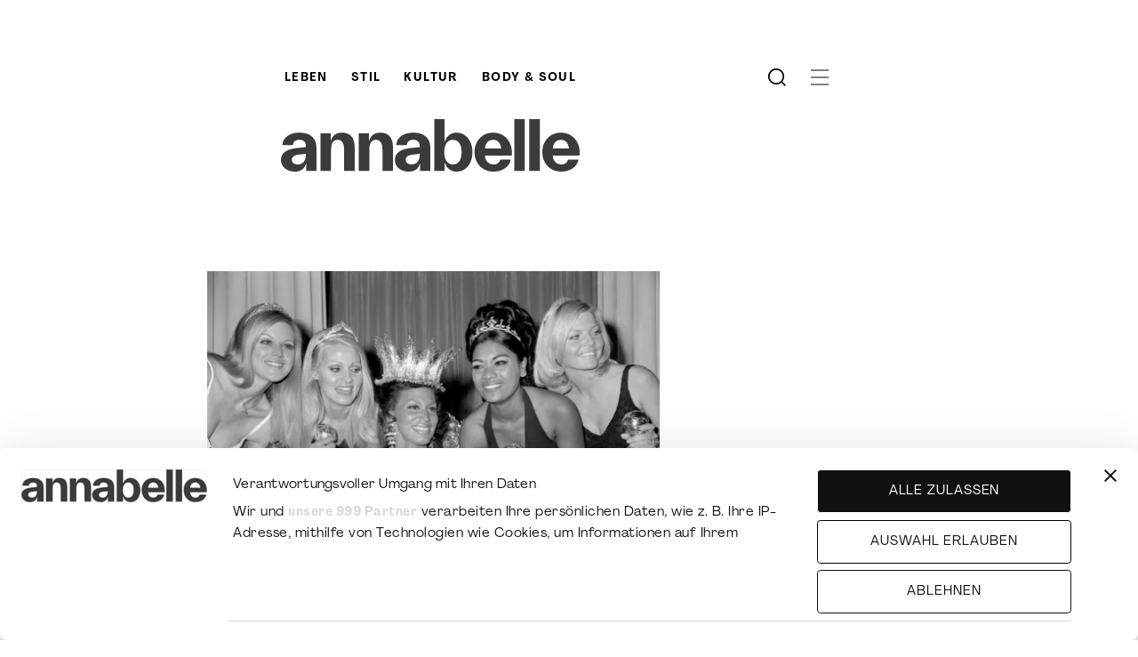

--- FILE ---
content_type: text/html; charset=UTF-8
request_url: https://www.annabelle.ch/kultur/mich-interessierten-so-viele-dinge-nichts-meinem-aussehen-zu-tun-hatten-50751/
body_size: 24295
content:
<!DOCTYPE html>
<html class="html wp-singular post-template-default single single-post postid-1753 single-format-standard wp-theme-station-modular" lang="de">
  <head>
    <meta charset="utf-8">
    <meta http-equiv="X-UA-Compatible" content="IE=edge">
    <meta name="viewport" content="width=device-width, initial-scale=1">
    <link rel="alternate" type="application/rss+xml" title="Annabelle Feed" href="https://www.annabelle.ch/feed/">

    <link rel="apple-touch-icon" sizes="180x180" href="/wp-content/favicons/apple-touch-icon.png">
    <link rel="icon" type="image/png" sizes="32x32" href="/wp-content/favicons/favicon-32x32.png">
    <link rel="icon" type="image/png" sizes="16x16" href="/wp-content/favicons/favicon-16x16.png">
    <link rel="manifest" href="/wp-content/favicons/site.webmanifest">
    <link rel="mask-icon" href="/wp-content/favicons/safari-pinned-tab.svg" color="#000000">
    <link rel="shortcut icon" href="/wp-content/favicons/favicon.ico">
    <meta name="msapplication-TileColor" content="#ffffff">
    <meta name="msapplication-config" content="/wp-content/favicons/browserconfig.xml">
    <meta name="theme-color" content="#ffffff">
            <style>
    @font-face{font-display:swap;font-family:Agrandir;font-style:normal;font-weight:400;src:url('/wp-content/themes/station-modular/dist/assets/fonts/Agrandir-Regular.woff2') format("woff2"),url('/wp-content/themes/station-modular/dist/assets/fonts/Agrandir-Regular.woff') format("woff")}@font-face{font-display:swap;font-family:Agrandir;font-style:italic;font-weight:400;src:url('/wp-content/themes/station-modular/dist/assets/fonts/Agrandir-Italic.woff2') format("woff2"),url('/wp-content/themes/station-modular/dist/assets/fonts/Agrandir-Italic.woff') format("woff")}@font-face{font-display:swap;font-family:Agrandir;font-style:normal;font-weight:700;src:url('/wp-content/themes/station-modular/dist/assets/fonts/Agrandir-TextBold.woff2') format("woff2"),url('/wp-content/themes/station-modular/dist/assets/fonts/Agrandir-TextBold.woff') format("woff")}@font-face{font-display:swap;font-family:Agrandir;font-style:italic;font-weight:700;src:url('/wp-content/themes/station-modular/dist/assets/fonts/Agrandir-TextBoldItalic.woff2') format("woff2"),url('/wp-content/themes/station-modular/dist/assets/fonts/Agrandir-TextBoldItalic.woff') format("woff")}@font-face{font-display:swap;font-family:QuadrantText;font-style:normal;font-weight:400;src:url('/wp-content/themes/station-modular/dist/assets/fonts/QuadrantText-Regular.woff2') format("woff2"),url('/wp-content/themes/station-modular/dist/assets/fonts/QuadrantText-Regular.otf') format("otf")}@font-face{font-display:swap;font-family:QuadrantText;font-style:italic;font-weight:400;src:url('/wp-content/themes/station-modular/dist/assets/fonts/QuadrantText-RegularItalic.woff2') format("woff2"),url('/wp-content/themes/station-modular/dist/assets/fonts/QuadrantText-RegularItalic.otf') format("otf") }
    </style>

    <meta name='robots' content='index, follow, max-image-preview:large, max-snippet:-1, max-video-preview:-1' />

	<!-- This site is optimized with the Yoast SEO Premium plugin v26.6 (Yoast SEO v26.6) - https://yoast.com/wordpress/plugins/seo/ -->
	<title>&quot;Mich interessierten so viele Dinge, die nichts mit meinem Aussehen zu tun hatten&quot; - Annabelle</title>
	<link rel="canonical" href="https://www.annabelle.ch/kultur/mich-interessierten-so-viele-dinge-nichts-meinem-aussehen-zu-tun-hatten-50751/" />
	<meta property="og:locale" content="de_DE" />
	<meta property="og:type" content="article" />
	<meta property="og:title" content="&quot;Mich interessierten so viele Dinge, die nichts mit meinem Aussehen zu tun hatten&quot;" />
	<meta property="og:url" content="https://www.annabelle.ch/kultur/mich-interessierten-so-viele-dinge-nichts-meinem-aussehen-zu-tun-hatten-50751/" />
	<meta property="og:site_name" content="Annabelle" />
	<meta property="article:published_time" content="2020-10-28T07:38:14+00:00" />
	<meta property="article:modified_time" content="2021-02-18T13:30:33+00:00" />
	<meta property="og:image" content="https://res.cloudinary.com/dbypkwlyr/images/c_fill,w_1200,f_auto,q_auto/annabelle/GettyImages-830488790/GettyImages-830488790.jpg" />
	<meta property="og:image:width" content="4096" />
	<meta property="og:image:height" content="4096" />
	<meta property="og:image:type" content="image/jpeg" />
	<meta name="author" content="Antonio Haefeli" />
	<meta name="twitter:card" content="summary_large_image" />
	<meta name="twitter:label1" content="Geschrieben von" />
	<meta name="twitter:data1" content="" />
	<!-- / Yoast SEO Premium plugin. -->


<link rel='dns-prefetch' href='//www.googletagmanager.com' />
<link rel='dns-prefetch' href='//res.cloudinary.com' />
<link rel='preconnect' href='https://res.cloudinary.com' />
<style id='wp-img-auto-sizes-contain-inline-css'>
img:is([sizes=auto i],[sizes^="auto," i]){contain-intrinsic-size:3000px 1500px}
/*# sourceURL=wp-img-auto-sizes-contain-inline-css */
</style>
<style id='classic-theme-styles-inline-css'>
/*! This file is auto-generated */
.wp-block-button__link{color:#fff;background-color:#32373c;border-radius:9999px;box-shadow:none;text-decoration:none;padding:calc(.667em + 2px) calc(1.333em + 2px);font-size:1.125em}.wp-block-file__button{background:#32373c;color:#fff;text-decoration:none}
/*# sourceURL=/wp-includes/css/classic-themes.min.css */
</style>
<link rel='stylesheet' id='da-reactions-css' href='https://www.annabelle.ch/wp-content/plugins/da-reactions/assets/dist/public-style.css?ver=5.3.4' media='all' />
<style id='da-reactions-inline-css'>

                    div.da-reactions-container.has_current div.reaction img {
                        opacity: 0.4;
                    }
                    div.da-reactions-container.has_current div.reaction:hover img,
                    div.da-reactions-container.has_current div.reaction.active img {
                        opacity: 1;
                    }
/*# sourceURL=da-reactions-inline-css */
</style>
<link rel='stylesheet' id='Flynt/galleries-css' href='https://www.annabelle.ch/wp-content/themes/station-modular/dist/assets/galleries-7a2213d0f8.css' media='all' />
<link rel='stylesheet' id='annabelle-xeit-css' href='https://www.annabelle.ch/wp-content/themes/station-modular/dist/assets/main-xeit.css?ver=1293234818' media='all' />
<script>
var CLDLB = {"image_optimization":"on","image_format":"auto","image_quality":"auto","enable_breakpoints":"off","breakpoints":"3","bytes_step":"200","max_width":"2048","min_width":"800","image_freeform":"","video_player":"wp","video_controls":"on","video_loop":"off","video_autoplay_mode":"off","video_limit_bitrate":"off","video_bitrate":"500","video_optimization":"on","video_format":"auto","video_quality":"auto:low","video_freeform":"fps_15-25,ac_none","image_delivery":"on","svg_support":"off","image_preview":"https:\/\/res.cloudinary.com\/demo\/image\/upload\/w_600\/sample.jpg","video_delivery":"on","video_preview":"","use_lazy_load":"on","lazy_threshold":"100px","lazy_custom_color":"rgba(153,153,153,0.5)","lazy_animate":"on","lazy_placeholder":"blur","dpr":"2X","lazyload_preview":"https:\/\/res.cloudinary.com\/demo\/image\/upload\/w_600\/sample.jpg","pixel_step":200,"breakpoints_preview":"https:\/\/res.cloudinary.com\/demo\/image\/upload\/w_600\/sample.jpg","overlay":"off","crop_sizes":"","adaptive_streaming":"off","adaptive_streaming_mode":"mpd","placeholder":"e_blur:2000,q_1,f_auto","base_url":"https:\/\/res.cloudinary.com\/dbypkwlyr"};!function(){const e={deviceDensity:window.devicePixelRatio?window.devicePixelRatio:"auto",density:null,config:CLDLB||{},lazyThreshold:0,enabled:!1,sizeBands:[],iObserver:null,pObserver:null,rObserver:null,aboveFold:!0,minPlaceholderThreshold:500,bind(e){e.CLDbound=!0,this.enabled||this._init();const t=e.dataset.size.split(" ");e.originalWidth=t[0],e.originalHeight=t[1],this.pObserver?(this.aboveFold&&this.inInitialView(e)?this.buildImage(e):(this.pObserver.observe(e),this.iObserver.observe(e)),e.addEventListener("error",(t=>{e.srcset="",e.src='data:image/svg+xml;utf8,<svg xmlns="http://www.w3.org/2000/svg"><rect width="100%" height="100%" fill="rgba(0,0,0,0.1)"/><text x="50%" y="50%" fill="red" text-anchor="middle" dominant-baseline="middle">%26%23x26A0%3B︎</text></svg>',this.rObserver.unobserve(e)}))):this.setupFallback(e)},buildImage(e){e.dataset.srcset?(e.cld_loaded=!0,e.srcset=e.dataset.srcset):(e.src=this.getSizeURL(e),e.dataset.responsive&&this.rObserver.observe(e))},inInitialView(e){const t=e.getBoundingClientRect();return this.aboveFold=t.top<window.innerHeight+this.lazyThreshold,this.aboveFold},setupFallback(e){const t=[];this.sizeBands.forEach((i=>{if(i<=e.originalWidth){let s=this.getSizeURL(e,i,!0)+` ${i}w`;-1===t.indexOf(s)&&t.push(s)}})),e.srcset=t.join(","),e.sizes=`(max-width: ${e.originalWidth}px) 100vw, ${e.originalWidth}px`},_init(){this.enabled=!0,this._calcThreshold(),this._getDensity();let e=parseInt(this.config.max_width);const t=parseInt(this.config.min_width),i=parseInt(this.config.pixel_step);for(;e-i>=t;)e-=i,this.sizeBands.push(e);"undefined"!=typeof IntersectionObserver&&this._setupObservers(),this.enabled=!0},_setupObservers(){const e={rootMargin:this.lazyThreshold+"px 0px "+this.lazyThreshold+"px 0px"},t=this.minPlaceholderThreshold<2*this.lazyThreshold?2*this.lazyThreshold:this.minPlaceholderThreshold,i={rootMargin:t+"px 0px "+t+"px 0px"};this.rObserver=new ResizeObserver(((e,t)=>{e.forEach((e=>{e.target.cld_loaded&&e.contentRect.width>=e.target.cld_loaded&&(e.target.src=this.getSizeURL(e.target))}))})),this.iObserver=new IntersectionObserver(((e,t)=>{e.forEach((e=>{e.isIntersecting&&(this.buildImage(e.target),t.unobserve(e.target),this.pObserver.unobserve(e.target))}))}),e),this.pObserver=new IntersectionObserver(((e,t)=>{e.forEach((e=>{e.isIntersecting&&(e.target.src=this.getPlaceholderURL(e.target),t.unobserve(e.target))}))}),i)},_calcThreshold(){const e=this.config.lazy_threshold.replace(/[^0-9]/g,"");let t=0;switch(this.config.lazy_threshold.replace(/[0-9]/g,"").toLowerCase()){case"em":t=parseFloat(getComputedStyle(document.body).fontSize)*e;break;case"rem":t=parseFloat(getComputedStyle(document.documentElement).fontSize)*e;break;case"vh":t=window.innerHeight/e*100;break;default:t=e}this.lazyThreshold=parseInt(t,10)},_getDensity(){let e=this.config.dpr?this.config.dpr.replace("X",""):"off";if("off"===e)return this.density=1,1;let t=this.deviceDensity;"max"!==e&&"auto"!==t&&(e=parseFloat(e),t=t>Math.ceil(e)?e:t),this.density=t},scaleWidth(e,t,i){const s=parseInt(this.config.max_width),r=Math.round(s/i);if(!t){t=e.width;let a=Math.round(t/i);for(;-1===this.sizeBands.indexOf(t)&&a<r&&t<s;)t++,a=Math.round(t/i)}return t>s&&(t=s),e.originalWidth<t&&(t=e.originalWidth),t},scaleSize(e,t,i){const s=e.dataset.crop?parseFloat(e.dataset.crop):(e.originalWidth/e.originalHeight).toFixed(2),r=this.scaleWidth(e,t,s),a=Math.round(r/s),o=[];return e.dataset.transformationCrop?o.push(e.dataset.transformationCrop):e.dataset.crop||(o.push(e.dataset.crop?"c_fill":"c_scale"),e.dataset.crop&&o.push("g_auto")),o.push("w_"+r),o.push("h_"+a),i&&1!==this.density&&o.push("dpr_"+this.density),e.cld_loaded=r,{transformation:o.join(","),nameExtension:r+"x"+a}},getDeliveryMethod:e=>e.dataset.seo&&"upload"===e.dataset.delivery?"images":"image/"+e.dataset.delivery,getSizeURL(e,t){const i=this.scaleSize(e,t,!0);return[this.config.base_url,this.getDeliveryMethod(e),"upload"===e.dataset.delivery?i.transformation:"",e.dataset.transformations,"v"+e.dataset.version,e.dataset.publicId+"?_i=AA"].filter(this.empty).join("/")},getPlaceholderURL(e){e.cld_placehold=!0;const t=this.scaleSize(e,null,!1);return[this.config.base_url,this.getDeliveryMethod(e),t.transformation,this.config.placeholder,e.dataset.publicId].filter(this.empty).join("/")},empty:e=>void 0!==e&&0!==e.length};window.CLDBind=t=>{t.CLDbound||e.bind(t)},window.initFallback=()=>{[...document.querySelectorAll('img[data-cloudinary="lazy"]')].forEach((e=>{CLDBind(e)}))},window.addEventListener("load",(()=>{initFallback()})),document.querySelector('script[src*="?cloudinary_lazy_load_loader"]')&&initFallback()}();
</script>
<meta name="generator" content="Site Kit by Google 1.168.0" />

    <!-- Google Tag Manager --> <script>(function(w,d,s,l,i){w[l]=w[l]||[];w[l].push({'gtm.start':
new Date().getTime(),event:'gtm.js'});var f=d.getElementsByTagName(s)[0], j=d.createElement(s),dl=l!='dataLayer'?'&l='+l:'';j.async=true;j.src= 'https://www.googletagmanager.com/gtm.js?id='+i+dl;f.parentNode.insertBefore(j,f); })(window,document,'script','dataLayer','GTM-P958954');</script>
<!-- End Google Tag Manager -->

    <script id="CookiebotConfiguration" type="application/json" data-cookieconsent="ignore">
      {
        "Frameworks": {
          "IABTCF2": {
            "GdprApplies": true
          }
        }
      }
    </script>

    <script>
      var annabelleCookiebotLoaded = false;
      window.addEventListener("CookiebotOnLoad", function(){
        if ( !annabelleCookiebotLoaded ) {
          window.Cookiebot.init();
          annabelleCookiebotLoaded = true;
        }
      });
    </script>

  <style id='global-styles-inline-css'>
:root{--wp--preset--aspect-ratio--square: 1;--wp--preset--aspect-ratio--4-3: 4/3;--wp--preset--aspect-ratio--3-4: 3/4;--wp--preset--aspect-ratio--3-2: 3/2;--wp--preset--aspect-ratio--2-3: 2/3;--wp--preset--aspect-ratio--16-9: 16/9;--wp--preset--aspect-ratio--9-16: 9/16;--wp--preset--color--black: #000000;--wp--preset--color--cyan-bluish-gray: #abb8c3;--wp--preset--color--white: #ffffff;--wp--preset--color--pale-pink: #f78da7;--wp--preset--color--vivid-red: #cf2e2e;--wp--preset--color--luminous-vivid-orange: #ff6900;--wp--preset--color--luminous-vivid-amber: #fcb900;--wp--preset--color--light-green-cyan: #7bdcb5;--wp--preset--color--vivid-green-cyan: #00d084;--wp--preset--color--pale-cyan-blue: #8ed1fc;--wp--preset--color--vivid-cyan-blue: #0693e3;--wp--preset--color--vivid-purple: #9b51e0;--wp--preset--gradient--vivid-cyan-blue-to-vivid-purple: linear-gradient(135deg,rgb(6,147,227) 0%,rgb(155,81,224) 100%);--wp--preset--gradient--light-green-cyan-to-vivid-green-cyan: linear-gradient(135deg,rgb(122,220,180) 0%,rgb(0,208,130) 100%);--wp--preset--gradient--luminous-vivid-amber-to-luminous-vivid-orange: linear-gradient(135deg,rgb(252,185,0) 0%,rgb(255,105,0) 100%);--wp--preset--gradient--luminous-vivid-orange-to-vivid-red: linear-gradient(135deg,rgb(255,105,0) 0%,rgb(207,46,46) 100%);--wp--preset--gradient--very-light-gray-to-cyan-bluish-gray: linear-gradient(135deg,rgb(238,238,238) 0%,rgb(169,184,195) 100%);--wp--preset--gradient--cool-to-warm-spectrum: linear-gradient(135deg,rgb(74,234,220) 0%,rgb(151,120,209) 20%,rgb(207,42,186) 40%,rgb(238,44,130) 60%,rgb(251,105,98) 80%,rgb(254,248,76) 100%);--wp--preset--gradient--blush-light-purple: linear-gradient(135deg,rgb(255,206,236) 0%,rgb(152,150,240) 100%);--wp--preset--gradient--blush-bordeaux: linear-gradient(135deg,rgb(254,205,165) 0%,rgb(254,45,45) 50%,rgb(107,0,62) 100%);--wp--preset--gradient--luminous-dusk: linear-gradient(135deg,rgb(255,203,112) 0%,rgb(199,81,192) 50%,rgb(65,88,208) 100%);--wp--preset--gradient--pale-ocean: linear-gradient(135deg,rgb(255,245,203) 0%,rgb(182,227,212) 50%,rgb(51,167,181) 100%);--wp--preset--gradient--electric-grass: linear-gradient(135deg,rgb(202,248,128) 0%,rgb(113,206,126) 100%);--wp--preset--gradient--midnight: linear-gradient(135deg,rgb(2,3,129) 0%,rgb(40,116,252) 100%);--wp--preset--font-size--small: 13px;--wp--preset--font-size--medium: 20px;--wp--preset--font-size--large: 36px;--wp--preset--font-size--x-large: 42px;--wp--preset--spacing--20: 0.44rem;--wp--preset--spacing--30: 0.67rem;--wp--preset--spacing--40: 1rem;--wp--preset--spacing--50: 1.5rem;--wp--preset--spacing--60: 2.25rem;--wp--preset--spacing--70: 3.38rem;--wp--preset--spacing--80: 5.06rem;--wp--preset--shadow--natural: 6px 6px 9px rgba(0, 0, 0, 0.2);--wp--preset--shadow--deep: 12px 12px 50px rgba(0, 0, 0, 0.4);--wp--preset--shadow--sharp: 6px 6px 0px rgba(0, 0, 0, 0.2);--wp--preset--shadow--outlined: 6px 6px 0px -3px rgb(255, 255, 255), 6px 6px rgb(0, 0, 0);--wp--preset--shadow--crisp: 6px 6px 0px rgb(0, 0, 0);}:where(.is-layout-flex){gap: 0.5em;}:where(.is-layout-grid){gap: 0.5em;}body .is-layout-flex{display: flex;}.is-layout-flex{flex-wrap: wrap;align-items: center;}.is-layout-flex > :is(*, div){margin: 0;}body .is-layout-grid{display: grid;}.is-layout-grid > :is(*, div){margin: 0;}:where(.wp-block-columns.is-layout-flex){gap: 2em;}:where(.wp-block-columns.is-layout-grid){gap: 2em;}:where(.wp-block-post-template.is-layout-flex){gap: 1.25em;}:where(.wp-block-post-template.is-layout-grid){gap: 1.25em;}.has-black-color{color: var(--wp--preset--color--black) !important;}.has-cyan-bluish-gray-color{color: var(--wp--preset--color--cyan-bluish-gray) !important;}.has-white-color{color: var(--wp--preset--color--white) !important;}.has-pale-pink-color{color: var(--wp--preset--color--pale-pink) !important;}.has-vivid-red-color{color: var(--wp--preset--color--vivid-red) !important;}.has-luminous-vivid-orange-color{color: var(--wp--preset--color--luminous-vivid-orange) !important;}.has-luminous-vivid-amber-color{color: var(--wp--preset--color--luminous-vivid-amber) !important;}.has-light-green-cyan-color{color: var(--wp--preset--color--light-green-cyan) !important;}.has-vivid-green-cyan-color{color: var(--wp--preset--color--vivid-green-cyan) !important;}.has-pale-cyan-blue-color{color: var(--wp--preset--color--pale-cyan-blue) !important;}.has-vivid-cyan-blue-color{color: var(--wp--preset--color--vivid-cyan-blue) !important;}.has-vivid-purple-color{color: var(--wp--preset--color--vivid-purple) !important;}.has-black-background-color{background-color: var(--wp--preset--color--black) !important;}.has-cyan-bluish-gray-background-color{background-color: var(--wp--preset--color--cyan-bluish-gray) !important;}.has-white-background-color{background-color: var(--wp--preset--color--white) !important;}.has-pale-pink-background-color{background-color: var(--wp--preset--color--pale-pink) !important;}.has-vivid-red-background-color{background-color: var(--wp--preset--color--vivid-red) !important;}.has-luminous-vivid-orange-background-color{background-color: var(--wp--preset--color--luminous-vivid-orange) !important;}.has-luminous-vivid-amber-background-color{background-color: var(--wp--preset--color--luminous-vivid-amber) !important;}.has-light-green-cyan-background-color{background-color: var(--wp--preset--color--light-green-cyan) !important;}.has-vivid-green-cyan-background-color{background-color: var(--wp--preset--color--vivid-green-cyan) !important;}.has-pale-cyan-blue-background-color{background-color: var(--wp--preset--color--pale-cyan-blue) !important;}.has-vivid-cyan-blue-background-color{background-color: var(--wp--preset--color--vivid-cyan-blue) !important;}.has-vivid-purple-background-color{background-color: var(--wp--preset--color--vivid-purple) !important;}.has-black-border-color{border-color: var(--wp--preset--color--black) !important;}.has-cyan-bluish-gray-border-color{border-color: var(--wp--preset--color--cyan-bluish-gray) !important;}.has-white-border-color{border-color: var(--wp--preset--color--white) !important;}.has-pale-pink-border-color{border-color: var(--wp--preset--color--pale-pink) !important;}.has-vivid-red-border-color{border-color: var(--wp--preset--color--vivid-red) !important;}.has-luminous-vivid-orange-border-color{border-color: var(--wp--preset--color--luminous-vivid-orange) !important;}.has-luminous-vivid-amber-border-color{border-color: var(--wp--preset--color--luminous-vivid-amber) !important;}.has-light-green-cyan-border-color{border-color: var(--wp--preset--color--light-green-cyan) !important;}.has-vivid-green-cyan-border-color{border-color: var(--wp--preset--color--vivid-green-cyan) !important;}.has-pale-cyan-blue-border-color{border-color: var(--wp--preset--color--pale-cyan-blue) !important;}.has-vivid-cyan-blue-border-color{border-color: var(--wp--preset--color--vivid-cyan-blue) !important;}.has-vivid-purple-border-color{border-color: var(--wp--preset--color--vivid-purple) !important;}.has-vivid-cyan-blue-to-vivid-purple-gradient-background{background: var(--wp--preset--gradient--vivid-cyan-blue-to-vivid-purple) !important;}.has-light-green-cyan-to-vivid-green-cyan-gradient-background{background: var(--wp--preset--gradient--light-green-cyan-to-vivid-green-cyan) !important;}.has-luminous-vivid-amber-to-luminous-vivid-orange-gradient-background{background: var(--wp--preset--gradient--luminous-vivid-amber-to-luminous-vivid-orange) !important;}.has-luminous-vivid-orange-to-vivid-red-gradient-background{background: var(--wp--preset--gradient--luminous-vivid-orange-to-vivid-red) !important;}.has-very-light-gray-to-cyan-bluish-gray-gradient-background{background: var(--wp--preset--gradient--very-light-gray-to-cyan-bluish-gray) !important;}.has-cool-to-warm-spectrum-gradient-background{background: var(--wp--preset--gradient--cool-to-warm-spectrum) !important;}.has-blush-light-purple-gradient-background{background: var(--wp--preset--gradient--blush-light-purple) !important;}.has-blush-bordeaux-gradient-background{background: var(--wp--preset--gradient--blush-bordeaux) !important;}.has-luminous-dusk-gradient-background{background: var(--wp--preset--gradient--luminous-dusk) !important;}.has-pale-ocean-gradient-background{background: var(--wp--preset--gradient--pale-ocean) !important;}.has-electric-grass-gradient-background{background: var(--wp--preset--gradient--electric-grass) !important;}.has-midnight-gradient-background{background: var(--wp--preset--gradient--midnight) !important;}.has-small-font-size{font-size: var(--wp--preset--font-size--small) !important;}.has-medium-font-size{font-size: var(--wp--preset--font-size--medium) !important;}.has-large-font-size{font-size: var(--wp--preset--font-size--large) !important;}.has-x-large-font-size{font-size: var(--wp--preset--font-size--x-large) !important;}
/*# sourceURL=global-styles-inline-css */
</style>
</head>
  <body>
    <!-- Google Tag Manager (noscript) -->
<noscript><iframe src="https://www.googletagmanager.com/ns.html?id=GTM-P958954" height="0" width="0" style="display:none;visibility:hidden"></iframe></noscript>
<!-- End Google Tag Manager (noscript) -->

        <div id="fb-root"></div>
    <a href="#mainContent" class="skipLink">
      Jump to main content
    </a>

    <script>
      var adUnits = [];
    </script>

          <div class="outer-container">
        <div class="content-container srslyWrapper">
          <div is="flynt-block-ad" class="block-ad-header">
  <div class="block-ad">
    <div class="block-ad-wrapper">
      <div class="block-ad-separator">Werbung</div>
      <div id="ad-inside-full-top"></div>
    </div>
          <script>
        adUnits.push({
          adUnitName: "inside-full-top",
          targetContainerId: "ad-inside-full-top",
          visibility: '',
          callback: function(event) {
            adUnitLoaded({
              type: 'BlockAd',
              id: 'inside-full-top',
              containerId: 'ad-inside-full-top',
              event: event,
            });
          },
        });
      </script>
      </div>
</div>



          <header is="flynt-header" class="header">
  <script type="application/json">null</script>
  <nav class="header__navigation">
    <div class="header__desktop-menu-logo">
      <a href="/">
        <img class="header__image" src="/wp-content/themes/station-modular/dist/assets/images/logo-white.svg" alt="Annabelle">
      </a>
    </div>
          <ul class="header__list" id="header-menu-list">
                  <li class="header__list-item ">
            <a class="header__list-item-link" href="/leben/" >Leben</a>
          </li>
                  <li class="header__list-item ">
            <a class="header__list-item-link" href="/stil/" >Stil</a>
          </li>
                  <li class="header__list-item ">
            <a class="header__list-item-link" href="/kultur/" >Kultur</a>
          </li>
                  <li class="header__list-item ">
            <a class="header__list-item-link" href="/body-soul/" >Body &#038; Soul</a>
          </li>
              </ul>
        <div is="flynt-search-input-field" class="search-input-field">
  <form class="search-input-field__form" action="/" method="get">
    <input class="search-input-field__input" id="input-field" name="s" type="search" placeholder="Suche">
  </form>
  <div class="search-input-field__icon search-button js-toggle-search">
    <img class="search-input-field__image" src="https://www.annabelle.ch/wp-content/themes/station-modular/dist/assets/icons/search-869ccdfe04.svg" alt="Annabelle">
  </div>
</div>

    <div class="header__wrapper">
      <div class="header__wrapper-logo">
        <div class="header__logo-mobile">
          <a href="/">
            <img class="header__image" src="https://www.annabelle.ch/wp-content/themes/station-modular/dist/assets/images/logo-1fb9eeae86.svg" alt="Annabelle">
          </a>
        </div>
      </div>
      <div class="header__wrapper-icons">
        <div class="header__icon menu-button js-toggle-flyout-menu">
          <img class="header__image" src="https://www.annabelle.ch/wp-content/themes/station-modular/dist/assets/icons/hamburger-384bb57d36.svg" alt="Annabelle">
        </div>
        <div class="header__icon close-button js-toggle-flyout-menu">
          <img class="header__image" src="https://www.annabelle.ch/wp-content/themes/station-modular/dist/assets/icons/close-eb83e6a5c2.svg" alt="Annabelle">
        </div>
      </div>
    </div>
  </nav>
  <div class="header__logo-desktop">
    <a href="/">
      <img class="header__image" src="https://www.annabelle.ch/wp-content/themes/station-modular/dist/assets/images/logo-1fb9eeae86.svg" alt="Annabelle">
    </a>
  </div>
  <div class="header__flyout-menu-wrapper">
    <div class="header__flyout-menu">
      <div class="" is="flynt-navigation-main">
  <div class="nav-main">
          <nav aria-label="Footer">
          <div class="nav-main__column">
    <ul class="nav-main__list nav-main__list--level-0">
      <li class="nav-main__item nav-main__trigger">
        <a class="nav-main__link" href="/leben/">Leben</a>
        <img class="nav-main__icon" src="https://www.annabelle.ch/wp-content/themes/station-modular/dist/assets/icons/plus-f530f0721e.svg" data-src-plus="https://www.annabelle.ch/wp-content/themes/station-modular/dist/assets/icons/plus-f530f0721e.svg" data-src-minus="https://www.annabelle.ch/wp-content/themes/station-modular/dist/assets/icons/minus-9d10ae4678.svg" alt="toggle">
                  <ul class="nav-main__list nav-main__list--level-1">
      <li class="nav-main__subitem">
                          <a class="nav-main__link" href="/leben/politik/">Politik</a>
          </li>
      <li class="nav-main__subitem">
                          <a class="nav-main__link" href="/leben/zeitgeist/">Zeitgeist</a>
          </li>
      <li class="nav-main__subitem">
                          <a class="nav-main__link" href="/leben/people/">People</a>
          </li>
      <li class="nav-main__subitem">
                          <a class="nav-main__link" href="/leben/workcash/">Work &amp; Cash</a>
          </li>
  </ul>
              </li>
    </ul>
  </div>
  <div class="nav-main__column">
    <ul class="nav-main__list nav-main__list--level-0">
      <li class="nav-main__item nav-main__trigger">
        <a class="nav-main__link" href="/stil/">Stil</a>
        <img class="nav-main__icon" src="https://www.annabelle.ch/wp-content/themes/station-modular/dist/assets/icons/plus-f530f0721e.svg" data-src-plus="https://www.annabelle.ch/wp-content/themes/station-modular/dist/assets/icons/plus-f530f0721e.svg" data-src-minus="https://www.annabelle.ch/wp-content/themes/station-modular/dist/assets/icons/minus-9d10ae4678.svg" alt="toggle">
                  <ul class="nav-main__list nav-main__list--level-1">
      <li class="nav-main__subitem">
                          <a class="nav-main__link" href="/stil/fashion/">Fashion</a>
          </li>
      <li class="nav-main__subitem">
                          <a class="nav-main__link" href="/stil/shopping/">Shopping</a>
          </li>
      <li class="nav-main__subitem">
                          <a class="nav-main__link" href="/stil/interior/">Interior</a>
          </li>
      <li class="nav-main__subitem">
                          <a class="nav-main__link" href="/stil/reisen/">Reisen</a>
          </li>
      <li class="nav-main__subitem">
                          <a class="nav-main__link" href="/stil/food/">Food</a>
          </li>
      <li class="nav-main__subitem">
                          <a class="nav-main__link" href="/preisraetsel-annabelle-ch/">Preisrätsel</a>
          </li>
  </ul>
              </li>
    </ul>
  </div>
  <div class="nav-main__column">
    <ul class="nav-main__list nav-main__list--level-0">
      <li class="nav-main__item nav-main__trigger">
        <a class="nav-main__link" href="/kultur/">Kultur</a>
        <img class="nav-main__icon" src="https://www.annabelle.ch/wp-content/themes/station-modular/dist/assets/icons/plus-f530f0721e.svg" data-src-plus="https://www.annabelle.ch/wp-content/themes/station-modular/dist/assets/icons/plus-f530f0721e.svg" data-src-minus="https://www.annabelle.ch/wp-content/themes/station-modular/dist/assets/icons/minus-9d10ae4678.svg" alt="toggle">
                  <ul class="nav-main__list nav-main__list--level-1">
      <li class="nav-main__subitem">
                          <a class="nav-main__link" href="/kultur/popkultur/">Popkultur</a>
          </li>
      <li class="nav-main__subitem">
                          <a class="nav-main__link" href="/kultur/serienfilme/">Serien &amp; Filme</a>
          </li>
      <li class="nav-main__subitem">
                          <a class="nav-main__link" href="/kultur/musik/">Literatur &amp; Musik</a>
          </li>
  </ul>
              </li>
    </ul>
  </div>
  <div class="nav-main__column">
    <ul class="nav-main__list nav-main__list--level-0">
      <li class="nav-main__item nav-main__trigger">
        <a class="nav-main__link" href="/body-soul/">Body &#038; Soul</a>
        <img class="nav-main__icon" src="https://www.annabelle.ch/wp-content/themes/station-modular/dist/assets/icons/plus-f530f0721e.svg" data-src-plus="https://www.annabelle.ch/wp-content/themes/station-modular/dist/assets/icons/plus-f530f0721e.svg" data-src-minus="https://www.annabelle.ch/wp-content/themes/station-modular/dist/assets/icons/minus-9d10ae4678.svg" alt="toggle">
                  <ul class="nav-main__list nav-main__list--level-1">
      <li class="nav-main__subitem">
                          <a class="nav-main__link" href="/body-soul/beauty/">Beauty</a>
          </li>
      <li class="nav-main__subitem">
                          <a class="nav-main__link" href="/astro/">Astro</a>
          </li>
      <li class="nav-main__subitem">
                          <a class="nav-main__link" href="/body-soul/liebesex/">Liebe &amp; Sex </a>
          </li>
      <li class="nav-main__subitem">
                          <a class="nav-main__link" href="/body-soul/familie/">Familie</a>
          </li>
      <li class="nav-main__subitem">
                          <a class="nav-main__link" href="/body-soul/gesundheitwellness/">Gesundheit</a>
          </li>
  </ul>
              </li>
    </ul>
  </div>
      </nav>
    
    <div class="nav-main__additional-block">
      <div class="nav-main__additional-block--left">
        <div class="" is="flynt-form-newsletter-signup">
  <div class="newsletter-signup">
    <h3 class="newsletter-signup__heading">Annabelle Weekly</h3>
    <p class="newsletter-signup__text">Jetzt den Newsletter abonnieren und kuratierte Post direkt in deine Mailbox erhalten. Nur Storys, kein Spam!</p>
    <form class="newsletter-signup__form js-newsletter-form-footer" method="GET" action="https://annabelle.us5.list-manage.com/subscribe/post" target="_blank">
      <input class="newsletter-signup__input input js-show-consent" name="EMAIL" type="text" placeholder="E-Mail-Adresse">
      <input type="hidden" name="u" value="97eeb53d917186c4af0d3e08c">
      <input type="hidden" name="id" value="3d09e9cf5a">
      <div class="newsletter-signup__consent js-newsletter-consent">
        <label>
          Mit dem Absenden Ihrer E-Mail erklären Sie sich mit unseren Nutzungsbedingungen und der <a href="https://www.annabelle.ch/datenschutz" target="_blank">Datenschutzerklärung</a> einverstanden und sind damit einverstanden, von uns E-Mail-Korrespondenz zu erhalten.
          <input type="checkbox" name="consent" value="1" required>
          <span></span>
        </label>
      </div>
      <button class="newsletter-signup__button button js-newsletter-submit" type="submit">Anmelden</button>
    </form>
  </div>
</div>

      </div>
      <div class="nav-main__additional-block--right">
        <div class="" is="flynt-block-latest-issue">
  <div class="latest-issue">
    <div class="latest-issue__col--left">
      <a class="latest-issue__link" href="/abonnement/" target="_blank" rel="noopener">
        <img class="latest-issue__image" src="https://res.cloudinary.com/dbypkwlyr/images/f_auto,q_auto/c_fill,h_300,f_auto,q_auto/annabelle/an2504_ums_cover-1/an2504_ums_cover-1.jpg?_i=AA" alt="Jetzt abonnieren!" width="955" height="1215" />
      </a>
    </div>
    <div class="latest-issue__col--right">
      <a class="latest-issue__heading latest-issue__link" href="/abonnement/" target="_blank" rel="noopener">Jetzt abonnieren!</a>
      <p class="latest-issue__text">Jedes Heft in deinem Briefkasten und exklusive Abo-Vorteile, bereits ab CHF 20!</p>
      <a class="latest-issue__text latest-issue__link mt-2" href="https://abo.annabelle.ch/users/sign_in" target="_blank" rel="noopener">Hier gehts zum E-Paper </a>
    </div>
  </div>
</div>

      </div>
    </div>

  </div>
</div>

<div class="" is="flynt-list-social">
  <div class="social">
    <div class="social__wrapper">
      <h3 class="social__heading">Annabelle folgen auf</h3>
              <ul class="social__icons">
                      <li class="social__icon">
              <a class="social__link social__link--facebook" href="https://www.facebook.com/annabelle.mag/" target="_blank" rel="noopener noreferrer" aria-label="Facebook"><svg width="30" height="30" viewBox="0 0 30 30" fill="none" xmlns="http://www.w3.org/2000/svg">
<g clip-path="url(#clip0_25_6208)">
<rect width="30" height="30"/>
<path d="M29.2604 10.3598C31.8226 18.2361 27.5141 26.6957 19.6378 29.2579C11.7614 31.8202 3.30183 27.5116 0.739615 19.6353C-1.8226 11.759 2.48593 3.2994 10.3622 0.737179C11.8616 0.250501 13.429 0 15.0036 0C21.4986 0.00357852 27.2528 4.18329 29.2604 10.3598ZM15.0036 1.35268C7.46723 1.36341 1.36586 7.4791 1.37659 15.019C1.38733 22.5554 7.50301 28.6568 15.0429 28.646C22.5793 28.6353 28.6807 22.5196 28.6699 14.9797C28.6664 13.5518 28.4409 12.1347 28.0007 10.7785C26.1721 5.14949 20.9224 1.34194 15.0036 1.35268Z" fill="black"/>
<path fill-rule="evenodd" clip-rule="evenodd" d="M17.4553 9.83028C17.9455 9.83028 18.4537 9.83028 18.926 9.83028H19.1264V7.28238C18.8652 7.28238 18.5968 7.22155 18.3177 7.20365C17.8167 7.20365 17.3193 7.20365 16.8183 7.20365C16.0596 7.20008 15.3225 7.43268 14.6998 7.8621C14.0091 8.37025 13.5511 9.13247 13.4294 9.98058C13.3722 10.317 13.34 10.6569 13.3292 11.0005C13.3292 11.5694 13.3292 12.1384 13.3292 12.711V13.0008H10.8994V15.8386H13.3078V22.967H16.3066V15.81H18.7149L19.0047 13.0008H16.2064C16.2064 13.0008 16.2064 11.5909 16.2064 11.0005C16.2851 10.0987 16.7861 9.84818 17.4553 9.83028Z" fill="black"/>
</g>
<defs>
<clipPath id="clip0_25_6208">
<rect width="30" height="30"/>
</clipPath>
</defs>
</svg>
</a>
            </li>
                      <li class="social__icon">
              <a class="social__link social__link--instagram" href="https://www.instagram.com/annabelle_mag/" target="_blank" rel="noopener noreferrer" aria-label="Instagram"><svg width="30" height="30" viewBox="0 0 30 30" fill="none" xmlns="http://www.w3.org/2000/svg">
<circle cx="15" cy="15" r="14.5" stroke="black"/>
<rect width="16" height="18.2857" transform="translate(7 5.85693)"/>
<path d="M15 11.0357C17.25 11.0357 19.1071 12.8929 19.1071 15.1429C19.1071 17.4286 17.25 19.25 15 19.25C12.7143 19.25 10.8929 17.4286 10.8929 15.1429C10.8929 12.8929 12.7143 11.0357 15 11.0357ZM15 17.8214C16.4643 17.8214 17.6429 16.6429 17.6429 15.1429C17.6429 13.6786 16.4643 12.5 15 12.5C13.5 12.5 12.3214 13.6786 12.3214 15.1429C12.3214 16.6429 13.5357 17.8214 15 17.8214ZM20.2143 10.8929C20.2143 10.3571 19.7857 9.92857 19.25 9.92857C18.7143 9.92857 18.2857 10.3571 18.2857 10.8929C18.2857 11.4286 18.7143 11.8571 19.25 11.8571C19.7857 11.8571 20.2143 11.4286 20.2143 10.8929ZM22.9286 11.8571C23 13.1786 23 17.1429 22.9286 18.4643C22.8571 19.75 22.5714 20.8571 21.6429 21.8214C20.7143 22.75 19.5714 23.0357 18.2857 23.1071C16.9643 23.1786 13 23.1786 11.6786 23.1071C10.3929 23.0357 9.28571 22.75 8.32143 21.8214C7.39286 20.8571 7.10714 19.75 7.03571 18.4643C6.96429 17.1429 6.96429 13.1786 7.03571 11.8571C7.10714 10.5714 7.39286 9.42857 8.32143 8.5C9.28571 7.57143 10.3929 7.28572 11.6786 7.21429C13 7.14286 16.9643 7.14286 18.2857 7.21429C19.5714 7.28572 20.7143 7.57143 21.6429 8.5C22.5714 9.42857 22.8571 10.5714 22.9286 11.8571ZM21.2143 19.8571C21.6429 18.8214 21.5357 16.3214 21.5357 15.1429C21.5357 14 21.6429 11.5 21.2143 10.4286C20.9286 9.75 20.3929 9.17857 19.7143 8.92857C18.6429 8.5 16.1429 8.60714 15 8.60714C13.8214 8.60714 11.3214 8.5 10.2857 8.92857C9.57143 9.21429 9.03571 9.75 8.75 10.4286C8.32143 11.5 8.42857 14 8.42857 15.1429C8.42857 16.3214 8.32143 18.8214 8.75 19.8571C9.03571 20.5714 9.57143 21.1071 10.2857 21.3929C11.3214 21.8214 13.8214 21.7143 15 21.7143C16.1429 21.7143 18.6429 21.8214 19.7143 21.3929C20.3929 21.1071 20.9643 20.5714 21.2143 19.8571Z" fill="black"/>
</svg>
</a>
            </li>
                  </ul>
            <div class="social__heading">
        <a class="social__link" href="https://www.annabelle.ch/redaktion/">Lerne die Redaktion kennen! </a>
      </div>
    </div>
  </div>
</div>


    </div>
  </div>
</header>

          <main id="mainContent" class="mainContent" aria-label="Content">
                            <article class="post">
    <header>
      <div is="flynt-block-post-header">
  <div class="post-header">
                  <div class="post-header__main-block">
  <div class="post-header__main-block--image">
                <img class="post-header__image" src="https://res.cloudinary.com/dbypkwlyr/images/f_auto,q_auto/c_fill,w_518,h_518,f_auto,q_auto/annabelle/GettyImages-830488790_0/GettyImages-830488790_0.jpg?_i=AA" srcset="https://res.cloudinary.com/dbypkwlyr/images/f_auto,q_auto/c_fill,w_518,h_518,f_auto,q_auto/annabelle/GettyImages-830488790_0/GettyImages-830488790_0.jpg?_i=AA 1x, https://res.cloudinary.com/dbypkwlyr/images/f_auto,q_auto/c_fill,w_1036,h_1036,f_auto,q_auto/annabelle/GettyImages-830488790_0/GettyImages-830488790_0.jpg?_i=AA 2x" alt=""Mich interessierten so viele Dinge, die nichts mit meinem Aussehen zu tun hatten"" width="4096" height="4096" />             </div>
  <div class="post-header__main-block--title">
        <nav id="breadcrumbs" class="post-header__breadcrumbs breadcrumbs">
  <span class="breadcrumb-item">
    <a href="/kultur/popkultur/">Popkultur</a>
  </span>
</nav>

    <h1 class="post-header__title">"Mich interessierten so viele Dinge, die nichts mit meinem Aussehen zu tun hatten"</h1>    <p class="post-header__lead">Es war eine skandalöse Show – nicht nur wegen der Stinkbomben. 1970 wurde Jennifer Hosten zur ersten schwarzen Miss World gekrönt. Die heute 73-Jährige über die Ereignisse von damals und über den Kinofilm "Die Misswahl".
</p>      <div class="post-header__credits">
    <ul>
      
              <li class="post-header__credit">Interview: Claudia Senn; Bilder: Getty Images
</li>
          </ul>
  </div>
    <div class="post-header__social-wrapper--mobile">
  <p class="post-header__social-title">Share</p>
  <div class="" is="flynt-block-post-share">
  <div class="post-share">
    <ul class="post-share__social-icons">
              <li class="post-share__social-icon">
          <a class="post-share__social-link post-share__social-link--gray" href="https://facebook.com/sharer/sharer.php?u=https%3A%2F%2Fwww.annabelle.ch%2Fkultur%2Fmich-interessierten-so-viele-dinge-nichts-meinem-aussehen-zu-tun-hatten-50751%2F" target="_blank" rel="noopener noreferrer" aria-label="facebook"><svg width="30" height="30" viewBox="0 0 30 30" fill="none" xmlns="http://www.w3.org/2000/svg">
<g clip-path="url(#clip0_25_6174)">
<rect width="30" height="30" fill="white"/>
<path d="M29.2604 10.3598C31.8226 18.2361 27.5141 26.6957 19.6378 29.2579C11.7614 31.8202 3.30183 27.5116 0.739615 19.6353C-1.8226 11.759 2.48593 3.2994 10.3622 0.737179C11.8616 0.250501 13.429 0 15.0036 0C21.4986 0.00357852 27.2528 4.18329 29.2604 10.3598ZM15.0036 1.35268C7.46723 1.36341 1.36586 7.4791 1.37659 15.019C1.38733 22.5554 7.50301 28.6568 15.0429 28.646C22.5793 28.6353 28.6807 22.5196 28.6699 14.9797C28.6664 13.5518 28.4409 12.1347 28.0007 10.7785C26.1721 5.14949 20.9224 1.34194 15.0036 1.35268Z" fill="#4D77AC"/>
<path fill-rule="evenodd" clip-rule="evenodd" d="M17.4553 9.83028C17.9455 9.83028 18.4537 9.83028 18.926 9.83028H19.1264V7.28238C18.8652 7.28238 18.5968 7.22155 18.3177 7.20365C17.8167 7.20365 17.3193 7.20365 16.8183 7.20365C16.0596 7.20008 15.3225 7.43268 14.6998 7.8621C14.0091 8.37025 13.5511 9.13247 13.4294 9.98058C13.3722 10.317 13.34 10.6569 13.3292 11.0005C13.3292 11.5694 13.3292 12.1384 13.3292 12.711V13.0008H10.8994V15.8386H13.3078V22.967H16.3066V15.81H18.7149L19.0047 13.0008H16.2064C16.2064 13.0008 16.2064 11.5909 16.2064 11.0005C16.2851 10.0987 16.7861 9.84818 17.4553 9.83028Z" fill="#4D77AC"/>
</g>
<defs>
<clipPath id="clip0_25_6174">
<rect width="30" height="30" fill="white"/>
</clipPath>
</defs>
</svg>
</a>
        </li>
              <li class="post-share__social-icon">
          <a class="post-share__social-link post-share__social-link--gray" href="https://api.whatsapp.com/send?text=https%3A%2F%2Fwww.annabelle.ch%2Fkultur%2Fmich-interessierten-so-viele-dinge-nichts-meinem-aussehen-zu-tun-hatten-50751%2F" target="_blank" rel="noopener noreferrer" aria-label="whatsapp"><svg width="30" height="30" viewBox="0 0 30 30" fill="none" xmlns="http://www.w3.org/2000/svg">
<g clip-path="url(#clip0_25_6186)">
<rect width="30" height="30" fill="white"/>
<g clip-path="url(#clip1_25_6186)">
<path fill-rule="evenodd" clip-rule="evenodd" d="M18.9274 16.71C18.7141 16.6033 17.6656 16.0874 17.4701 16.0162C17.2746 15.945 17.1324 15.9094 16.9903 16.1229C16.8481 16.3364 16.4393 16.8168 16.3149 16.9591C16.1905 17.1015 16.0661 17.1194 15.8529 17.0125C15.6396 16.9058 14.9524 16.6806 14.1377 15.9539C13.5038 15.3884 13.0757 14.69 12.9513 14.4765C12.8269 14.263 12.938 14.1476 13.0448 14.0412C13.1408 13.9457 13.2581 13.7921 13.3647 13.6676C13.4714 13.5431 13.5069 13.4541 13.578 13.3118C13.6491 13.1694 13.6135 13.0449 13.5602 12.9382C13.5069 12.8314 13.0804 11.7816 12.9027 11.3545C12.7295 10.9387 12.5537 10.995 12.4228 10.9884C12.2985 10.9823 12.1562 10.981 12.014 10.981C11.8719 10.981 11.6408 11.0343 11.4453 11.2478C11.2498 11.4613 10.6989 11.9773 10.6989 13.027C10.6989 14.0769 11.4631 15.0909 11.5697 15.2333C11.6763 15.3757 13.0736 17.5298 15.2131 18.4537C15.7219 18.6734 16.1192 18.8046 16.4289 18.9029C16.9398 19.0653 17.4047 19.0424 17.7722 18.9874C18.182 18.9263 19.034 18.4715 19.2118 17.9734C19.3895 17.4751 19.3895 17.0481 19.3362 16.9591C19.2829 16.8702 19.1407 16.8168 18.9274 16.71ZM15.036 22.0234H15.0331C13.7601 22.0229 12.5115 21.6809 11.4222 21.0345L11.1632 20.8808L8.47809 21.5851L9.19477 18.9672L9.02612 18.6987C8.31593 17.5692 7.94083 16.2637 7.9414 14.9232C7.94297 11.0116 11.1256 7.82934 15.0388 7.82934C16.9337 7.82997 18.715 8.56889 20.0545 9.90988C21.3939 11.2508 22.1311 13.0333 22.1304 14.9289C22.1288 18.8408 18.9462 22.0234 15.036 22.0234ZM21.0739 8.89092C19.4624 7.27755 17.3193 6.38863 15.0359 6.3877C10.3312 6.3877 6.50214 10.2165 6.50023 14.9227C6.49963 16.4271 6.89264 17.8954 7.63963 19.1899L6.42871 23.613L10.9535 22.426C12.2003 23.106 13.6039 23.4645 15.0325 23.4649H15.036C19.7402 23.4649 23.5696 19.6357 23.5716 14.9295C23.5724 12.6488 22.6854 10.5043 21.0739 8.89092Z" fill="#61B85A"/>
</g>
<circle cx="15" cy="15" r="14.5" stroke="#61B85A"/>
</g>
<defs>
<clipPath id="clip0_25_6186">
<rect width="30" height="30" fill="white"/>
</clipPath>
<clipPath id="clip1_25_6186">
<rect width="17.1429" height="17.1429" fill="white" transform="translate(6.42871 6.42871)"/>
</clipPath>
</defs>
</svg>
</a>
        </li>
              <li class="post-share__social-icon">
          <a class="post-share__social-link post-share__social-link--gray" href="/cdn-cgi/l/email-protection#211e5254434b4442551c" Mich interessierten so viele Dinge, die nichts mit meinem Aussehen zu tun hatten"&amp;body=https%3A%2F%2Fwww.annabelle.ch%2Fkultur%2Fmich-interessierten-so-viele-dinge-nichts-meinem-aussehen-zu-tun-hatten-50751%2F" target="_blank" rel="noopener noreferrer" aria-label="email"><svg width="30" height="30" viewBox="0 0 30 30" fill="none" xmlns="http://www.w3.org/2000/svg">
<g clip-path="url(#clip0_25_6199)">
<rect width="30" height="30" fill="white"/>
<g clip-path="url(#clip1_25_6199)">
<path d="M23.5701 9.23032C23.5702 9.18497 23.5632 9.13988 23.5494 9.0967C23.5472 9.0913 23.5434 9.0867 23.5412 9.08121C23.5349 9.0666 23.5277 9.05242 23.5196 9.03873C23.5046 9.00835 23.4861 8.97984 23.4645 8.95378C23.4536 8.94122 23.4419 8.92937 23.4295 8.9183C23.4045 8.89619 23.3771 8.87701 23.3477 8.86114C23.3343 8.85414 23.3216 8.84565 23.3068 8.83955C23.261 8.82055 23.2121 8.81037 23.1625 8.80957L6.83644 8.81027C6.78689 8.81123 6.73796 8.8214 6.69213 8.84025C6.67789 8.84622 6.66421 8.85345 6.65125 8.86184C6.62199 8.87717 6.59476 8.89611 6.5702 8.9182C6.55756 8.92954 6.54564 8.94165 6.53452 8.95448C6.51292 8.9801 6.49468 9.00838 6.48025 9.03863C6.47202 9.05251 6.4648 9.06698 6.45867 9.08191C6.4559 9.08692 6.45343 9.09209 6.45127 9.0974C6.43736 9.14054 6.43028 9.18559 6.43028 9.23092C6.43007 9.23093 6.42987 9.23098 6.42968 9.23108C6.42949 9.23117 6.42932 9.2313 6.42918 9.23145C6.42904 9.23161 6.42894 9.2318 6.42887 9.232C6.4288 9.23219 6.42877 9.2324 6.42879 9.23262V20.7674C6.42775 20.8219 6.43748 20.8762 6.45742 20.927C6.47735 20.9778 6.50711 21.0241 6.54498 21.0634C6.58284 21.1027 6.62808 21.1342 6.67811 21.156C6.72814 21.1778 6.78198 21.1895 6.83654 21.1905H23.164C23.2742 21.1884 23.379 21.1427 23.4554 21.0633C23.5319 20.984 23.5737 20.8775 23.5717 20.7674V9.23262C23.571 9.23182 23.5702 9.23112 23.5702 9.23032H23.5701ZM7.24339 20.3442V10.0874L14.7521 16.0416C14.8225 16.0976 14.9098 16.1281 14.9998 16.1281C15.0898 16.1281 15.1771 16.0976 15.2476 16.0416L22.7562 10.0874V20.3442H7.24339ZM14.9998 15.1745L8.04031 9.65586H21.9594L14.9998 15.1745Z" fill="#FC6683"/>
</g>
<circle cx="15" cy="15" r="14.5" stroke="#FC6683"/>
</g>
<defs>
<clipPath id="clip0_25_6199">
<rect width="30" height="30" fill="white"/>
</clipPath>
<clipPath id="clip1_25_6199">
<rect width="17.1429" height="17.1429" fill="white" transform="translate(6.42871 6.42871)"/>
</clipPath>
</defs>
</svg>
</a>
        </li>
          </ul>
  </div>
</div>

</div>  </div>
</div>
          
    
    
    <div class="post-header__lead-block grid">
      <div class="post-header__lead-block--social">
        <div class="post-header__social-wrapper--desktop">
  <p class="post-header__social-title">Share</p>
  <div class="" is="flynt-block-post-share">
  <div class="post-share">
    <ul class="post-share__social-icons">
              <li class="post-share__social-icon">
          <a class="post-share__social-link post-share__social-link--gray" href="https://facebook.com/sharer/sharer.php?u=https%3A%2F%2Fwww.annabelle.ch%2Fkultur%2Fmich-interessierten-so-viele-dinge-nichts-meinem-aussehen-zu-tun-hatten-50751%2F" target="_blank" rel="noopener noreferrer" aria-label="facebook"><svg width="30" height="30" viewBox="0 0 30 30" fill="none" xmlns="http://www.w3.org/2000/svg">
<g clip-path="url(#clip0_25_6174)">
<rect width="30" height="30" fill="white"/>
<path d="M29.2604 10.3598C31.8226 18.2361 27.5141 26.6957 19.6378 29.2579C11.7614 31.8202 3.30183 27.5116 0.739615 19.6353C-1.8226 11.759 2.48593 3.2994 10.3622 0.737179C11.8616 0.250501 13.429 0 15.0036 0C21.4986 0.00357852 27.2528 4.18329 29.2604 10.3598ZM15.0036 1.35268C7.46723 1.36341 1.36586 7.4791 1.37659 15.019C1.38733 22.5554 7.50301 28.6568 15.0429 28.646C22.5793 28.6353 28.6807 22.5196 28.6699 14.9797C28.6664 13.5518 28.4409 12.1347 28.0007 10.7785C26.1721 5.14949 20.9224 1.34194 15.0036 1.35268Z" fill="#4D77AC"/>
<path fill-rule="evenodd" clip-rule="evenodd" d="M17.4553 9.83028C17.9455 9.83028 18.4537 9.83028 18.926 9.83028H19.1264V7.28238C18.8652 7.28238 18.5968 7.22155 18.3177 7.20365C17.8167 7.20365 17.3193 7.20365 16.8183 7.20365C16.0596 7.20008 15.3225 7.43268 14.6998 7.8621C14.0091 8.37025 13.5511 9.13247 13.4294 9.98058C13.3722 10.317 13.34 10.6569 13.3292 11.0005C13.3292 11.5694 13.3292 12.1384 13.3292 12.711V13.0008H10.8994V15.8386H13.3078V22.967H16.3066V15.81H18.7149L19.0047 13.0008H16.2064C16.2064 13.0008 16.2064 11.5909 16.2064 11.0005C16.2851 10.0987 16.7861 9.84818 17.4553 9.83028Z" fill="#4D77AC"/>
</g>
<defs>
<clipPath id="clip0_25_6174">
<rect width="30" height="30" fill="white"/>
</clipPath>
</defs>
</svg>
</a>
        </li>
              <li class="post-share__social-icon">
          <a class="post-share__social-link post-share__social-link--gray" href="https://api.whatsapp.com/send?text=https%3A%2F%2Fwww.annabelle.ch%2Fkultur%2Fmich-interessierten-so-viele-dinge-nichts-meinem-aussehen-zu-tun-hatten-50751%2F" target="_blank" rel="noopener noreferrer" aria-label="whatsapp"><svg width="30" height="30" viewBox="0 0 30 30" fill="none" xmlns="http://www.w3.org/2000/svg">
<g clip-path="url(#clip0_25_6186)">
<rect width="30" height="30" fill="white"/>
<g clip-path="url(#clip1_25_6186)">
<path fill-rule="evenodd" clip-rule="evenodd" d="M18.9274 16.71C18.7141 16.6033 17.6656 16.0874 17.4701 16.0162C17.2746 15.945 17.1324 15.9094 16.9903 16.1229C16.8481 16.3364 16.4393 16.8168 16.3149 16.9591C16.1905 17.1015 16.0661 17.1194 15.8529 17.0125C15.6396 16.9058 14.9524 16.6806 14.1377 15.9539C13.5038 15.3884 13.0757 14.69 12.9513 14.4765C12.8269 14.263 12.938 14.1476 13.0448 14.0412C13.1408 13.9457 13.2581 13.7921 13.3647 13.6676C13.4714 13.5431 13.5069 13.4541 13.578 13.3118C13.6491 13.1694 13.6135 13.0449 13.5602 12.9382C13.5069 12.8314 13.0804 11.7816 12.9027 11.3545C12.7295 10.9387 12.5537 10.995 12.4228 10.9884C12.2985 10.9823 12.1562 10.981 12.014 10.981C11.8719 10.981 11.6408 11.0343 11.4453 11.2478C11.2498 11.4613 10.6989 11.9773 10.6989 13.027C10.6989 14.0769 11.4631 15.0909 11.5697 15.2333C11.6763 15.3757 13.0736 17.5298 15.2131 18.4537C15.7219 18.6734 16.1192 18.8046 16.4289 18.9029C16.9398 19.0653 17.4047 19.0424 17.7722 18.9874C18.182 18.9263 19.034 18.4715 19.2118 17.9734C19.3895 17.4751 19.3895 17.0481 19.3362 16.9591C19.2829 16.8702 19.1407 16.8168 18.9274 16.71ZM15.036 22.0234H15.0331C13.7601 22.0229 12.5115 21.6809 11.4222 21.0345L11.1632 20.8808L8.47809 21.5851L9.19477 18.9672L9.02612 18.6987C8.31593 17.5692 7.94083 16.2637 7.9414 14.9232C7.94297 11.0116 11.1256 7.82934 15.0388 7.82934C16.9337 7.82997 18.715 8.56889 20.0545 9.90988C21.3939 11.2508 22.1311 13.0333 22.1304 14.9289C22.1288 18.8408 18.9462 22.0234 15.036 22.0234ZM21.0739 8.89092C19.4624 7.27755 17.3193 6.38863 15.0359 6.3877C10.3312 6.3877 6.50214 10.2165 6.50023 14.9227C6.49963 16.4271 6.89264 17.8954 7.63963 19.1899L6.42871 23.613L10.9535 22.426C12.2003 23.106 13.6039 23.4645 15.0325 23.4649H15.036C19.7402 23.4649 23.5696 19.6357 23.5716 14.9295C23.5724 12.6488 22.6854 10.5043 21.0739 8.89092Z" fill="#61B85A"/>
</g>
<circle cx="15" cy="15" r="14.5" stroke="#61B85A"/>
</g>
<defs>
<clipPath id="clip0_25_6186">
<rect width="30" height="30" fill="white"/>
</clipPath>
<clipPath id="clip1_25_6186">
<rect width="17.1429" height="17.1429" fill="white" transform="translate(6.42871 6.42871)"/>
</clipPath>
</defs>
</svg>
</a>
        </li>
              <li class="post-share__social-icon">
          <a class="post-share__social-link post-share__social-link--gray" href="/cdn-cgi/l/email-protection#e7d89492858d828493da" Mich interessierten so viele Dinge, die nichts mit meinem Aussehen zu tun hatten"&amp;body=https%3A%2F%2Fwww.annabelle.ch%2Fkultur%2Fmich-interessierten-so-viele-dinge-nichts-meinem-aussehen-zu-tun-hatten-50751%2F" target="_blank" rel="noopener noreferrer" aria-label="email"><svg width="30" height="30" viewBox="0 0 30 30" fill="none" xmlns="http://www.w3.org/2000/svg">
<g clip-path="url(#clip0_25_6199)">
<rect width="30" height="30" fill="white"/>
<g clip-path="url(#clip1_25_6199)">
<path d="M23.5701 9.23032C23.5702 9.18497 23.5632 9.13988 23.5494 9.0967C23.5472 9.0913 23.5434 9.0867 23.5412 9.08121C23.5349 9.0666 23.5277 9.05242 23.5196 9.03873C23.5046 9.00835 23.4861 8.97984 23.4645 8.95378C23.4536 8.94122 23.4419 8.92937 23.4295 8.9183C23.4045 8.89619 23.3771 8.87701 23.3477 8.86114C23.3343 8.85414 23.3216 8.84565 23.3068 8.83955C23.261 8.82055 23.2121 8.81037 23.1625 8.80957L6.83644 8.81027C6.78689 8.81123 6.73796 8.8214 6.69213 8.84025C6.67789 8.84622 6.66421 8.85345 6.65125 8.86184C6.62199 8.87717 6.59476 8.89611 6.5702 8.9182C6.55756 8.92954 6.54564 8.94165 6.53452 8.95448C6.51292 8.9801 6.49468 9.00838 6.48025 9.03863C6.47202 9.05251 6.4648 9.06698 6.45867 9.08191C6.4559 9.08692 6.45343 9.09209 6.45127 9.0974C6.43736 9.14054 6.43028 9.18559 6.43028 9.23092C6.43007 9.23093 6.42987 9.23098 6.42968 9.23108C6.42949 9.23117 6.42932 9.2313 6.42918 9.23145C6.42904 9.23161 6.42894 9.2318 6.42887 9.232C6.4288 9.23219 6.42877 9.2324 6.42879 9.23262V20.7674C6.42775 20.8219 6.43748 20.8762 6.45742 20.927C6.47735 20.9778 6.50711 21.0241 6.54498 21.0634C6.58284 21.1027 6.62808 21.1342 6.67811 21.156C6.72814 21.1778 6.78198 21.1895 6.83654 21.1905H23.164C23.2742 21.1884 23.379 21.1427 23.4554 21.0633C23.5319 20.984 23.5737 20.8775 23.5717 20.7674V9.23262C23.571 9.23182 23.5702 9.23112 23.5702 9.23032H23.5701ZM7.24339 20.3442V10.0874L14.7521 16.0416C14.8225 16.0976 14.9098 16.1281 14.9998 16.1281C15.0898 16.1281 15.1771 16.0976 15.2476 16.0416L22.7562 10.0874V20.3442H7.24339ZM14.9998 15.1745L8.04031 9.65586H21.9594L14.9998 15.1745Z" fill="#FC6683"/>
</g>
<circle cx="15" cy="15" r="14.5" stroke="#FC6683"/>
</g>
<defs>
<clipPath id="clip0_25_6199">
<rect width="30" height="30" fill="white"/>
</clipPath>
<clipPath id="clip1_25_6199">
<rect width="17.1429" height="17.1429" fill="white" transform="translate(6.42871 6.42871)"/>
</clipPath>
</defs>
</svg>
</a>
        </li>
          </ul>
  </div>
</div>

</div>      </div>
    </div>
  </div>
</div>

    </header>
    <section>
              <div is="flynt-block-wysiwyg">
  <div class="block-wysiwyg grid">
    <div class="block-wysiwyg__content wysiwyg">
      <p>Die Verantwortlichen der BBC müssen Blut und Wasser geschwitzt haben, als der glamouröse Event so gründlich entgleiste. Mehr als hundert Millionen Zuschauer aus aller Welt sassen an jenem 20. November 1970 vor ihren Fernsehern, um die Liveübertragung der Miss-World-Wahl mitzuverfolgen.</p>
<p>Die schönsten Frauen aus 57 Ländern waren in der Londoner Royal Albert Hall gerade in Badeanzügen über die Bühne defiliert, als feministische Demonstrantinnen urplötzlich das Kommando übernahmen. Sie brüllten den Moderator nieder, warfen Mehl- und Stinkbomben auf die Bühne und skandierten "Wir sind nicht hübsch! Wir sind nicht hässlich! Wir sind wütend!".</p>
<p><strong>Weil eine schwarze Frau gewann, zweifelten Medien am korrekten Ablauf der Wahl</strong></p>
<p>Nicht minder skandalös fiel das Resultat des Wettbewerbs aus. Zum allerersten Mal wurde eine schwarze Frau zur Miss World gewählt: die damals 23-jährige Jennifer Hosten aus Grenada – was vielen Medien so unvorstellbar erschien, dass sie den korrekten Ablauf der Wahl anzweifelten.</p>
<p>Im Nachhinein betrachtet bedeutete jener Abend für gleich zwei wichtige Bürgerrechtsbewegungen einen Wendepunkt: für die Frauenbewegung, die bald darauf an Fahrt aufnahm, und für den Antirassismus, der dank Jennifer Hosten einen wichtigen Triumph feiern konnte. Völlig klar, dass dieser Stoff irgendwann verfilmt werden musste. In wenigen Tagen startet nun "Die Misswahl " in den Schweizer Kinos, mit Keira Knightley als feministische Provokateurin Sally Alexander und Gugu Mbatha-Raw als Miss World Jennifer Hosten.</p>
<p><strong>Sie nutzte ihren Titel als Sprungbrett für gleich drei aufregende Karrieren</strong></p>
<p>Die echte Jennifer Hosten ist heute 73 Jahre alt und fünffache Grossmutter, seit Langem lebt sie in Toronto. Auch die wackelige Zoom-Verbindung kann nicht darüber hinwegtäuschen, dass sie noch immer eine sehr schöne Frau ist. Doch auf ein Kompliment zu ihrem Äusseren reagiert sie verhalten. "Well, danke", antwortet sie zögerlich, "aber innere Schönheit ist so viel wichtiger als gutes Aussehen." Keinesfalls sollte man den Fehler machen, sie auf ihren Erfolg als Schönheitskönigin zu reduzieren. Denn Hosten nutzte ihren Titel als Sprungbrett für gleich drei aufregende Karrieren: In jungen Jahren arbeitete sie als Stewardess und liess sich bei der BBC in London als Radiosprecherin ausbilden. Später studierte sie Politikwissenschaften und internationale Beziehungen, war für ihren Heimatstaat Grenada und ihre spätere Wahlheimat Kanada als Botschafterin und Hochkommissarin tätig.</p>
<p><strong>Mit Mitte sechzig studierte sie Psychologie</strong></p>
<p>Mit Mitte sechzig drückte sie abermals die Schulbank, diesmal um Psychologie zu studieren. Von den dramatischen Ereignissen bei der Miss-World-Wahl 1970 erzählt sie mit einer angenehm ruhigen Stimme, der man stundenlang zuhören könnte. Die Verfilmung findet sie gelungen, "auch wenn im Film nicht alles genauso dargestellt ist, wie es in Wirklichkeit war". Vielleicht gefalle ihr das Werk auch deshalb so sehr, "weil die Geschehnisse von damals mit der Sensibilität von Frauen umgesetzt worden sind", sagt sie. Tatsächlich sind an der Produktion überdurchschnittlich viele Frauen beteiligt, angefangen bei der Regisseurin Philippa Lowthorpe ("Call the Midwife", "The Crown") über die Drehbuchautorin Rebecca Frayn bis hin zu diversen Produzentinnen.</p>
<p><img decoding="async" style="width: 750px; height: 504px;" src="https://res.cloudinary.com/dbypkwlyr/images/v1612349593/annabelle/GettyImages-692403923-min_0_0/GettyImages-692403923-min_0_0.jpg" alt="" /></p>
<p><strong>annabelle: Jennifer Hosten, was ging in Ihnen vor, als feministische Demonstrantinnen damals die Bühne stürmten? Verstanden Sie, worum es den Protestierenden ging? </strong><br />
Jennifer Hosten: Um ehrlich zu sein, nein. Diese Art von Protest war mir völlig neu. In den Nachrichten hatte ich zwar gesehen, dass sich in den USA und anderen Ländern eine Frauenbewegung formierte, doch ich selbst war damit noch nicht in Berührung gekommen.</p>
<p><strong>Die Demonstrantinnen beschimpften die Miss-World-Wahl als "Viehmarkt" und betrachteten Sie und die anderen Misses als Opfer patriarchalischer Ausbeutung. Aber war die Teilnahme für Sie als schwarze Frau nicht auch so etwas wie ein emanzipatorischer Akt?</strong><br />
Auf jeden Fall. Doch das wurde mir erst später klar. Bis zu diesem Tag hatten schwarze Frauen niemals die obersten Ränge erreicht. Nachdem ich den Wettbewerb gewonnen hatte, reiste ich ein Jahr lang rund um den Globus. Ich lernte berühmte Leute wie Ursula Andress kennen, unterhielt die amerikanischen Truppen in Vietnam, traf mich mit Minderheiten wie den Maori in Australien und sprach überall, wo ich auftrat, über Rassismus und Gleichstellung. Die Identifikation mit mir war überwältigend. Das lag auch an meiner Hautfarbe</p>
<p><strong>Hat sich für schwarze Frauen durch Ihren Sieg überhaupt etwas verändert? </strong><br />
Die Show wurde von über hundert Millionen Menschen gesehen. Sie hatte die höchste Einschaltquote des Jahres und wurde in 58 Länder übertragen. Unterschätzen Sie das nicht! Mein Sieg bedeutete, wahrgenommen zu werden – als schwarze Frau und auch als Bürgerin des winzigen Inselstaates Grenada, den viele ja gar nicht kannten oder mit der spanischen Stadt Granada verwechselten. Viele schwarze Frauen sagten mir damals: Wenn du es geschafft hast, dann kann ich das auch – und sie meinten damit nicht meinen Erfolg in einem Schönheitswettbewerb, sondern Ausbildung, sozialen Aufstieg, ein besseres Leben. Dadurch, dass ich gewonnen hatte, rückte die Chancengleichheit zumindest ein kleines Stückchen näher.</p>
<p><strong>Hätten Sie gedacht, dass Sie eine Chance auf den Sieg haben? </strong><br />
Bis zum Vorabend der Show war ich guter Dinge, denn ich hatte ja meine Geheimwaffe dabei: ein spektakuläres goldenes Abendkleid, das wie ein funkelnder Wasserfall an mir herabfloss. Doch dann wurden für die Hauptprobe die fünfzehn angeblich schönsten Mädchen ausgewählt. Bis auf eines – Miss Guyana – waren sie alle weiss, und ich war nicht darunter. Das hat mich kurzzeitig demoralisiert, danach aber nur umso entschlossener gemacht.</p>
<p><strong>Die Show wurde von Bob Hope moderiert, einem berühmten britischen Comedian. Aus heutiger Sicht sind seine frauenfeindlichen Kommentare ein Affront. </strong><br />
Ehrlich gesagt waren sie damals schon schockierend, auch für mich. Bob war jemand, zu dem man aufblickte! Und dann traktierte er sein Publikum mit verunglückten Pointen wie: "Ich bin so glücklich, auf diesem Viehmarkt zu sein. Muh!"</p>
<p><strong>Hope wies Sie und die anderen Misses an, sich wie Zirkuspferdchen um die eigene Achse zu drehen und Ihre Rückseite zu präsentieren, "the other point of view". </strong><br />
Schrecklich, nicht wahr? Das sagt sehr viel darüber aus, wie man Frauen damals behandeln durfte. Heute käme Bob Hope bestimmt nicht mehr damit durch.</p>
<p><strong>Aus dem von der Apartheid geprägten Südafrika reisten zwei Misses an: die weisse Miss South Africa und die schwarze Miss Africa South. Was hatte es mit dieser Doppelkandidatur auf sich? </strong><br />
Das kam mir damals sehr seltsam vor. Wieso sollte ein Land gleich zwei Misses schicken dürfen? Das machte doch überhaupt keinen Sinn! Pearl Jansen, die schwarze Miss, wurde wohl auf den letzten Drücker eingeflogen, um der Political Correctness Genüge zu tun. Die Miss- World-Organisation wollte sich nicht nachsagen lassen, der verlängerte Arm der Apartheid zu sein. Ich freundete mich mit Pearl an – und war schockiert darüber, mit welchen Herausforderungen sie in ihrem Land zu kämpfen hatte.</p>
<p><strong>Pearl Jansen wurde Zweite. Wie hat das Apartheid- Regime darauf reagiert, dass sie mehr Erfolg hatte als die weisse Mitbewerberin? </strong><br />
Die Regierung verbot Pearl, über ihren Erfolg zu sprechen. Sie durfte in Südafrika keinerlei öffentliche Termine wahrnehmen und geriet fast sofort in Vergessenheit. Hätte sie sich nicht an die Auflagen gehalten, wäre ihre Familie mit Repressalien bedroht worden. Pearl führte ein ganz zurückgezogenes, bescheidenes Leben und pflegt bis heute ihre kranke Mutter.</p>
<p><strong>Haben Sie noch Kontakt zu ihr? </strong><br />
Lange Zeit hatte ich erfolglos versucht, sie zu finden, aber Pearl hat kein Internet. Erst Philippa Lowthorpe, der Regisseurin des Films "Die Misswahl", gelang es, sie aufzuspüren, mit Hilfe einer Südafrika-Korrespondentin der "Times". Pearl und ich wurden beide zur Premiere eingeladen, und sie bekam endlich die Aufmerksamkeit, die ihr zusteht – mit fünfzig Jahren Verspätung.</p>
<p><strong>Wie fühlte sich die Krone eigentlich an, mit der Sie zur Siegerin gekürt wurden? </strong><br />
Sie war sehr schwer, und ich hatte furchtbare Angst, sie könnte runterfallen.</p>
<p><strong>Viele Medien behaupteten damals, es könne bei der Wahl nicht mit rechten Dingen zugegangen sein, wenn gleich zwei schwarze Frauen die obersten Ränge belegen. Sir Eric Gairy, dem Premierminister von Grenada, der ebenso wie andere Politiker in der Jury sass, wurde Betrug unterstellt.</strong><br />
Daran sehen Sie, wie unvorstellbar es damals war, eine schwarze Frau zur Schönsten der Welt zu küren. Viele Leute glaubten, so ein Entscheid könne nur mit Korruption zustande gekommen sein. Die Schlagzeilen am darauffolgenden Tag waren sehr hässlich und drehten sich einzig um die Tatsache, dass ich schwarz bin. Mir hat das damals sehr wehgetan. Ich bin im multikulturellen Grenada aufgewachsen, wo es ganz normal ist, dass die Menschen verschiedene Hautfarben haben, selbst innerhalb einer Familie. Rassismus hatte ich bis dato nicht erlebt.</p>
<p><strong>Wie hat man Sie nach Ihrem grossartigen Sieg in Grenada empfangen? </strong><br />
Eine riesige Menschenmenge wartete am Flughafen auf mich, darunter Tausende von Schulkindern sowie die internationale Weltpresse. Es war unglaublich!</p>
<p><strong>Ihr Titel als Miss World 1970 hat Ihnen eine mit Diamanten besetzte Tiara eingebracht, dazu 500 Pfund und Auftritte in aller Welt. Calypso-Sänger dichteten Lieder auf Sie, die Post von Grenada kreierte zu Ihren Ehren eine eigene Briefmarke. Hat Ihnen Ihr Sieg darüber hinaus Türen geöffnet, die sonst verschlossen geblieben wären?</strong><br />
Davon bin ich überzeugt. Nach meinen Auftritten als Miss World fand die Regierung von Grenada wohl, dass ich mein Land würdig vertreten hatte. Ich wusste mich auszudrücken und konnte mit allen möglichen Leuten reden. Deshalb fragte man mich später an, ob ich in den diplomatischen Dienst eintreten möchte.</p>
<p><strong>Sie haben Politikwissenschaften und internationale Beziehungen studiert. War es eine bewusste Entscheidung, Ihre Karriere nicht auf Ihrer Schönheit aufzubauen? </strong><br />
Ich habe mich in meinem Leben immer wieder neu erfunden, denn mich interessierten so viele Dinge, die überhaupt nichts mit meinem Aussehen zu tun hatten. Die meisten Leute, mit denen ich beruflich zu tun hatte, wussten nicht einmal, dass ich Miss World war. Und das war auch gut so, die hätten mich doch sonst gar nicht ernst genommen! Als Diplomatin musste ich oft schwierige Verhandlungen führen und mich dabei meist gegen Männer durchsetzen. Meine Vergangenheit als Schönheitskönigin hätten sie vielleicht gegen mich verwendet, um mich zu diskreditieren. Als man mich nach Bangladesch versetzte, fand dort ein Kollege heraus, dass ich einmal Miss World war. Ich flehte ihn an, es keinem zu sagen.</p>
<p><strong>In einem Alter, in dem andere sich zur Ruhe setzen, haben Sie noch einmal studiert, um Psychotherapeutin zu werden. Hatten Sie keine Lust, sich pensionieren zu lassen? </strong><br />
Well, letztes Jahr bin ich tatsächlich in Pension gegangen – weil zwei meiner Klienten mich gefragt hatten, wie es denn so war als Miss World. Die hatten ihre Therapeutin gegoogelt. Da habe ich gemerkt, dass es Zeit ist, meinen Beruf aufzugeben. Denn in der Therapie sollte es niemals um mich gehen, sondern immer um den Klienten.</p>
<p><strong>Sind Misswahlen heute noch zeitgemäss? </strong><br />
Ich bin kein Mensch, der anderen sagt, was sie tun sollen. Aber eigentlich gibt es heute für Frauen doch viel bessere Möglichkeiten, Erfolg zu haben. Vor fünfzig Jahren war so eine Misswahl ein Sprungbrett hinaus in die grosse, weite Welt. Heute können Frauen doch alles werden. Junge Frauen sollten herausfinden, was für sie wirklich zählt, und dabei eher langfristig denken als kurzfristig. Mein Studium hat mir jedenfalls mehr Türen geöffnet als der Miss-World-Titel.</p>
<p><em>Jennifer Hostens Autobiografie ist unter dem Titel "Miss World 1970" erschienen (nur in Englisch; Sutherland House, Toronto 2020), ca. 20 Fr. </em></p>
<p><em>Aktuell im Kino: "Misbehaviour" (Fehlverhalten), der in der Schweiz unter dem etwas fantasielosen Titel "Die Misswahl" läuft. Sehenswert!</em></p>
<p><iframe loading="lazy" src="https://www.youtube.com/embed/3Qqy6IeVum8" width="560" height="315" frameborder="0" allowfullscreen="allowfullscreen"></iframe></p>

          </div>
  </div>
</div>

              <div is="flynt-block-ad" class="">
  <div class="block-ad">
    <div class="block-ad-wrapper">
      <div class="block-ad-separator">Werbung</div>
      <div id="ad-inside-full-content-pos1"></div>
    </div>
          <script data-cfasync="false" src="/cdn-cgi/scripts/5c5dd728/cloudflare-static/email-decode.min.js"></script><script>
        adUnits.push({
          adUnitName: "inside-full-content-pos1",
          targetContainerId: "ad-inside-full-content-pos1",
          visibility: '',
          callback: function(event) {
            adUnitLoaded({
              type: 'BlockAd',
              id: 'inside-full-content-pos1',
              containerId: 'ad-inside-full-content-pos1',
              event: event,
            });
          },
        });
      </script>
      </div>
</div>


              <div is="flynt-block-list">
  <div class="block-list">
    <div class="grid">
      
          </div>

                    <div class="block-list__item">
    <div class="grid">
      <div class="block-list__image-block--large">
                                            <img class="block-list__image--wide lazyload"
                src="https://res.cloudinary.com/dbypkwlyr/images/f_auto,q_auto/c_fill,w_882,h_588,f_auto,e_blur:1000,q_1/annabelle/GettyImages-1206286631/GettyImages-1206286631.jpg?_i=AA"
                data-sizes="auto"
                data-src="https://res.cloudinary.com/dbypkwlyr/images/f_auto,q_auto/c_fill,w_882,h_588,f_auto,q_auto/annabelle/GettyImages-1206286631/GettyImages-1206286631.jpg?_i=AA"
                data-srcset="https://res.cloudinary.com/dbypkwlyr/images/f_auto,q_auto/c_fill,w_882,h_588,f_auto,q_auto/annabelle/GettyImages-1206286631/GettyImages-1206286631.jpg?_i=AA 1x, https://res.cloudinary.com/dbypkwlyr/images/f_auto,q_auto/c_fill,w_1764,h_1176,f_auto,q_auto/annabelle/GettyImages-1206286631/GettyImages-1206286631.jpg?_i=AA 2x"
                alt="">                                      </div>
      <div class="block-list__image-description">
          <p class="block-list__image-caption"></p>
                </div>
    </div>
    <div class="grid">
              <div class="block-list__sequence--large mt-6">
          <p class="block-list__sequence-number--large">
  1.
</p>        </div>
            <div class="block-list__text-block--large">
        <h4 class="block-list__title"> </h4>
<div class="block-list__text--large wysiwyg-simple"><p>Jennifer Hosten an der Weltpremiere von "Misbehaviour" in London.</p>
</div>      </div>
    </div>
  </div>
          <div class="block-list__item">
    <div class="grid">
      <div class="block-list__image-block--large">
                                                            <img class="block-list__image--narrow lazyload"
                  src="https://res.cloudinary.com/dbypkwlyr/images/f_auto,q_auto/c_fill,w_609,h_812,f_auto,e_blur:1000,q_1/annabelle/GettyImages-118283946/GettyImages-118283946.jpg?_i=AA"
                  data-sizes="auto"
                  data-src="https://res.cloudinary.com/dbypkwlyr/images/f_auto,q_auto/c_fill,w_609,h_812,f_auto,q_auto/annabelle/GettyImages-118283946/GettyImages-118283946.jpg?_i=AA"
                  data-srcset="https://res.cloudinary.com/dbypkwlyr/images/f_auto,q_auto/c_fill,w_609,h_812,f_auto,q_auto/annabelle/GettyImages-118283946/GettyImages-118283946.jpg?_i=AA 1x, https://res.cloudinary.com/dbypkwlyr/images/f_auto,q_auto/c_fill,w_1218,h_1624,f_auto,q_auto/annabelle/GettyImages-118283946/GettyImages-118283946.jpg?_i=AA 2x"
                  alt="">                                                   </div>
      <div class="block-list__image-description">
          <p class="block-list__image-caption"></p>
                </div>
    </div>
    <div class="grid">
              <div class="block-list__sequence--large mt-6">
          <p class="block-list__sequence-number--large">
  2.
</p>        </div>
            <div class="block-list__text-block--large">
        <h4 class="block-list__title"> </h4>
<div class="block-list__text--large wysiwyg-simple"><p>Jennifer Hosten, hier im Jahr 1971: "Dadurch, dass ich gewonnen hatte, rückte die Chancengleichheit zumindest ein kleines Stückchen näher".</p>
</div>      </div>
    </div>
  </div>
      </div>
</div>

          </section>

    <footer class="post-meta">
      <div class="flyntComponent grid" is="flynt-block-post-footer">
  <div class="post-footer">

          <div is="flynt-block-person">
  <div class="person person__border person__border--bottom">
            <div class="person__description">
        <h6 class="person__name">
                                
                  </h6>
        <p class="person__text"></p>
      </div>
  </div>
</div>

    
    <div class="post-footer__meta">
      <div class="post-footer__date">
        <h6 class="post-footer__date-title">Date:</h6>
        <p class="post-footer__date-string">28/10/2020</p>
      </div>
      <div class="post-footer__share">
        <h6 class="post-footer__share-title">Share:</h6>
        <div class="" is="flynt-block-post-share">
  <div class="post-share">
    <ul class="post-share__social-icons">
              <li class="post-share__social-icon">
          <a class="post-share__social-link post-share__social-link--black" href="https://facebook.com/sharer/sharer.php?u=https%3A%2F%2Fwww.annabelle.ch%2Fkultur%2Fmich-interessierten-so-viele-dinge-nichts-meinem-aussehen-zu-tun-hatten-50751%2F" target="_blank" rel="noopener noreferrer" aria-label="facebook"><svg width="30" height="30" viewBox="0 0 30 30" fill="none" xmlns="http://www.w3.org/2000/svg">
<g clip-path="url(#clip0_25_6174)">
<rect width="30" height="30" fill="white"/>
<path d="M29.2604 10.3598C31.8226 18.2361 27.5141 26.6957 19.6378 29.2579C11.7614 31.8202 3.30183 27.5116 0.739615 19.6353C-1.8226 11.759 2.48593 3.2994 10.3622 0.737179C11.8616 0.250501 13.429 0 15.0036 0C21.4986 0.00357852 27.2528 4.18329 29.2604 10.3598ZM15.0036 1.35268C7.46723 1.36341 1.36586 7.4791 1.37659 15.019C1.38733 22.5554 7.50301 28.6568 15.0429 28.646C22.5793 28.6353 28.6807 22.5196 28.6699 14.9797C28.6664 13.5518 28.4409 12.1347 28.0007 10.7785C26.1721 5.14949 20.9224 1.34194 15.0036 1.35268Z" fill="#4D77AC"/>
<path fill-rule="evenodd" clip-rule="evenodd" d="M17.4553 9.83028C17.9455 9.83028 18.4537 9.83028 18.926 9.83028H19.1264V7.28238C18.8652 7.28238 18.5968 7.22155 18.3177 7.20365C17.8167 7.20365 17.3193 7.20365 16.8183 7.20365C16.0596 7.20008 15.3225 7.43268 14.6998 7.8621C14.0091 8.37025 13.5511 9.13247 13.4294 9.98058C13.3722 10.317 13.34 10.6569 13.3292 11.0005C13.3292 11.5694 13.3292 12.1384 13.3292 12.711V13.0008H10.8994V15.8386H13.3078V22.967H16.3066V15.81H18.7149L19.0047 13.0008H16.2064C16.2064 13.0008 16.2064 11.5909 16.2064 11.0005C16.2851 10.0987 16.7861 9.84818 17.4553 9.83028Z" fill="#4D77AC"/>
</g>
<defs>
<clipPath id="clip0_25_6174">
<rect width="30" height="30" fill="white"/>
</clipPath>
</defs>
</svg>
</a>
        </li>
              <li class="post-share__social-icon">
          <a class="post-share__social-link post-share__social-link--black" href="https://api.whatsapp.com/send?text=https%3A%2F%2Fwww.annabelle.ch%2Fkultur%2Fmich-interessierten-so-viele-dinge-nichts-meinem-aussehen-zu-tun-hatten-50751%2F" target="_blank" rel="noopener noreferrer" aria-label="whatsapp"><svg width="30" height="30" viewBox="0 0 30 30" fill="none" xmlns="http://www.w3.org/2000/svg">
<g clip-path="url(#clip0_25_6186)">
<rect width="30" height="30" fill="white"/>
<g clip-path="url(#clip1_25_6186)">
<path fill-rule="evenodd" clip-rule="evenodd" d="M18.9274 16.71C18.7141 16.6033 17.6656 16.0874 17.4701 16.0162C17.2746 15.945 17.1324 15.9094 16.9903 16.1229C16.8481 16.3364 16.4393 16.8168 16.3149 16.9591C16.1905 17.1015 16.0661 17.1194 15.8529 17.0125C15.6396 16.9058 14.9524 16.6806 14.1377 15.9539C13.5038 15.3884 13.0757 14.69 12.9513 14.4765C12.8269 14.263 12.938 14.1476 13.0448 14.0412C13.1408 13.9457 13.2581 13.7921 13.3647 13.6676C13.4714 13.5431 13.5069 13.4541 13.578 13.3118C13.6491 13.1694 13.6135 13.0449 13.5602 12.9382C13.5069 12.8314 13.0804 11.7816 12.9027 11.3545C12.7295 10.9387 12.5537 10.995 12.4228 10.9884C12.2985 10.9823 12.1562 10.981 12.014 10.981C11.8719 10.981 11.6408 11.0343 11.4453 11.2478C11.2498 11.4613 10.6989 11.9773 10.6989 13.027C10.6989 14.0769 11.4631 15.0909 11.5697 15.2333C11.6763 15.3757 13.0736 17.5298 15.2131 18.4537C15.7219 18.6734 16.1192 18.8046 16.4289 18.9029C16.9398 19.0653 17.4047 19.0424 17.7722 18.9874C18.182 18.9263 19.034 18.4715 19.2118 17.9734C19.3895 17.4751 19.3895 17.0481 19.3362 16.9591C19.2829 16.8702 19.1407 16.8168 18.9274 16.71ZM15.036 22.0234H15.0331C13.7601 22.0229 12.5115 21.6809 11.4222 21.0345L11.1632 20.8808L8.47809 21.5851L9.19477 18.9672L9.02612 18.6987C8.31593 17.5692 7.94083 16.2637 7.9414 14.9232C7.94297 11.0116 11.1256 7.82934 15.0388 7.82934C16.9337 7.82997 18.715 8.56889 20.0545 9.90988C21.3939 11.2508 22.1311 13.0333 22.1304 14.9289C22.1288 18.8408 18.9462 22.0234 15.036 22.0234ZM21.0739 8.89092C19.4624 7.27755 17.3193 6.38863 15.0359 6.3877C10.3312 6.3877 6.50214 10.2165 6.50023 14.9227C6.49963 16.4271 6.89264 17.8954 7.63963 19.1899L6.42871 23.613L10.9535 22.426C12.2003 23.106 13.6039 23.4645 15.0325 23.4649H15.036C19.7402 23.4649 23.5696 19.6357 23.5716 14.9295C23.5724 12.6488 22.6854 10.5043 21.0739 8.89092Z" fill="#61B85A"/>
</g>
<circle cx="15" cy="15" r="14.5" stroke="#61B85A"/>
</g>
<defs>
<clipPath id="clip0_25_6186">
<rect width="30" height="30" fill="white"/>
</clipPath>
<clipPath id="clip1_25_6186">
<rect width="17.1429" height="17.1429" fill="white" transform="translate(6.42871 6.42871)"/>
</clipPath>
</defs>
</svg>
</a>
        </li>
              <li class="post-share__social-icon">
          <a class="post-share__social-link post-share__social-link--black" href="/cdn-cgi/l/email-protection#af90dcdacdc5caccdb92" Mich interessierten so viele Dinge, die nichts mit meinem Aussehen zu tun hatten"&amp;body=https%3A%2F%2Fwww.annabelle.ch%2Fkultur%2Fmich-interessierten-so-viele-dinge-nichts-meinem-aussehen-zu-tun-hatten-50751%2F" target="_blank" rel="noopener noreferrer" aria-label="email"><svg width="30" height="30" viewBox="0 0 30 30" fill="none" xmlns="http://www.w3.org/2000/svg">
<g clip-path="url(#clip0_25_6199)">
<rect width="30" height="30" fill="white"/>
<g clip-path="url(#clip1_25_6199)">
<path d="M23.5701 9.23032C23.5702 9.18497 23.5632 9.13988 23.5494 9.0967C23.5472 9.0913 23.5434 9.0867 23.5412 9.08121C23.5349 9.0666 23.5277 9.05242 23.5196 9.03873C23.5046 9.00835 23.4861 8.97984 23.4645 8.95378C23.4536 8.94122 23.4419 8.92937 23.4295 8.9183C23.4045 8.89619 23.3771 8.87701 23.3477 8.86114C23.3343 8.85414 23.3216 8.84565 23.3068 8.83955C23.261 8.82055 23.2121 8.81037 23.1625 8.80957L6.83644 8.81027C6.78689 8.81123 6.73796 8.8214 6.69213 8.84025C6.67789 8.84622 6.66421 8.85345 6.65125 8.86184C6.62199 8.87717 6.59476 8.89611 6.5702 8.9182C6.55756 8.92954 6.54564 8.94165 6.53452 8.95448C6.51292 8.9801 6.49468 9.00838 6.48025 9.03863C6.47202 9.05251 6.4648 9.06698 6.45867 9.08191C6.4559 9.08692 6.45343 9.09209 6.45127 9.0974C6.43736 9.14054 6.43028 9.18559 6.43028 9.23092C6.43007 9.23093 6.42987 9.23098 6.42968 9.23108C6.42949 9.23117 6.42932 9.2313 6.42918 9.23145C6.42904 9.23161 6.42894 9.2318 6.42887 9.232C6.4288 9.23219 6.42877 9.2324 6.42879 9.23262V20.7674C6.42775 20.8219 6.43748 20.8762 6.45742 20.927C6.47735 20.9778 6.50711 21.0241 6.54498 21.0634C6.58284 21.1027 6.62808 21.1342 6.67811 21.156C6.72814 21.1778 6.78198 21.1895 6.83654 21.1905H23.164C23.2742 21.1884 23.379 21.1427 23.4554 21.0633C23.5319 20.984 23.5737 20.8775 23.5717 20.7674V9.23262C23.571 9.23182 23.5702 9.23112 23.5702 9.23032H23.5701ZM7.24339 20.3442V10.0874L14.7521 16.0416C14.8225 16.0976 14.9098 16.1281 14.9998 16.1281C15.0898 16.1281 15.1771 16.0976 15.2476 16.0416L22.7562 10.0874V20.3442H7.24339ZM14.9998 15.1745L8.04031 9.65586H21.9594L14.9998 15.1745Z" fill="#FC6683"/>
</g>
<circle cx="15" cy="15" r="14.5" stroke="#FC6683"/>
</g>
<defs>
<clipPath id="clip0_25_6199">
<rect width="30" height="30" fill="white"/>
</clipPath>
<clipPath id="clip1_25_6199">
<rect width="17.1429" height="17.1429" fill="white" transform="translate(6.42871 6.42871)"/>
</clipPath>
</defs>
</svg>
</a>
        </li>
          </ul>
  </div>
</div>

      </div>
          </div>

    <div class="post-footer__engagement">
      <h6 class="post-footer__engagement-title post-footer__engagement-title--long">Likes:</h6>
      <h6 class="post-footer__engagement-title post-footer__engagement-title--short">Like</h6>
      <div class="post-footer__engagement-buttons">
        <!-- templates/buttons-placeholder.php -->
<div class="da-reactions-outer TpostID1753">
	<p style="text-align: center">Wie gefällt dir dieser Artikel?</p>
    <div class="da-reactions-data da-reactions-container-async center"
         data-type="post"
         data-id="1753"
         id="da-reactions-slot-post-1753">
        <div class="da-reactions-static">
			<img src="https://www.annabelle.ch/wp-content/plugins/da-reactions/assets/dist/loading.svg" alt="Loading spinner" width="40" height="40" style="width:40px" />
        </div>
    </div>
</div>

      </div>
    </div>

    
      </div>
</div>

    </footer>

        <section class="next-reads">
      <div class="flyntComponent" is="flynt-grid-posts-next-read">
  <div class="grid-posts-next-read">
    <div class="grid-posts-next-read__title-wrapper">
      <h2 class="grid-posts-next-read__title">Next Read</h2>
    </div>
    <div class="grid">
              
          <div class="col-xs-12 col-md-offset-1 col-md-5">
            <div is="flynt-teaser-vertical">
  <div class="teaser-vertical grid  ">
    <div class="teaser-vertical__image-block ">
                            <a href="/leben/leandra-medine-zeigt-ihr-mens-blut-auf-insta-bringt-uns-das-weiter/">
    <img class="teaser-vertical__image tvi_au teaser-vertical__image-- lazyload"
      src="https://res.cloudinary.com/dbypkwlyr/images/f_auto,q_auto/c_fill,w_427,h_427,f_auto,e_blur:1000,q_1/annabelle/medine/medine.jpg?_i=AA"
      data-src="https://res.cloudinary.com/dbypkwlyr/images/f_auto,q_auto/c_fill,w_427,h_427,f_auto,q_auto/annabelle/medine/medine.jpg?_i=AA"
      data-srcset="https://res.cloudinary.com/dbypkwlyr/images/f_auto,q_auto/c_fill,w_427,h_427,f_auto,q_auto/annabelle/medine/medine.jpg?_i=AA 1x, https://res.cloudinary.com/dbypkwlyr/images/f_auto,q_auto/c_fill,w_854,h_854,f_auto,q_auto/annabelle/medine/medine.jpg?_i=AA 2x" alt="Leandra Medine zeigt ihr Mens-Blut auf Insta – bringt uns das weiter?" width="971" height="971"
    />
  </a>
          </div>
    <div class="teaser-vertical__text-block ">
      <div class="teaser-vertical__tag">
        <a class="teaser-vertical__link" href="/leben/people/">People</a>
      </div>
      <h2 class="teaser-vertical__title ">
        <a class="teaser-vertical__link" href="/leben/leandra-medine-zeigt-ihr-mens-blut-auf-insta-bringt-uns-das-weiter/">Leandra Medine zeigt ihr Mens-Blut auf Insta – bringt uns das weiter?</a>
      </h2>
                                                              <p class="teaser-vertical__credit ">
            von
                          <a href="/redaktion/marie-hettich/">Marie Hettich</a>
                      </p>
                  </div>
  </div>
</div>

          </div>

                      
          <div class="col-xs-12 col-md-5">
            <div is="flynt-teaser-vertical">
  <div class="teaser-vertical grid  ">
    <div class="teaser-vertical__image-block ">
                            <a href="/leben/sind-frauen-unpolitischer-als-maenner/">
    <img class="teaser-vertical__image tvi_au teaser-vertical__image-- lazyload"
      src="https://res.cloudinary.com/dbypkwlyr/images/f_auto,q_auto/c_fill,w_427,h_427,f_auto,e_blur:1000,q_1/annabelle/bundeshaus/bundeshaus.jpg?_i=AA"
      data-src="https://res.cloudinary.com/dbypkwlyr/images/f_auto,q_auto/c_fill,w_427,h_427,f_auto,q_auto/annabelle/bundeshaus/bundeshaus.jpg?_i=AA"
      data-srcset="https://res.cloudinary.com/dbypkwlyr/images/f_auto,q_auto/c_fill,w_427,h_427,f_auto,q_auto/annabelle/bundeshaus/bundeshaus.jpg?_i=AA 1x, https://res.cloudinary.com/dbypkwlyr/images/f_auto,q_auto/c_fill,w_854,h_854,f_auto,q_auto/annabelle/bundeshaus/bundeshaus.jpg?_i=AA 2x" alt="Sind Frauen unpolitischer als Männer?" width="1727" height="1727"
    />
  </a>
          </div>
    <div class="teaser-vertical__text-block ">
      <div class="teaser-vertical__tag">
        <a class="teaser-vertical__link" href="/leben/politik/">Politik</a>
      </div>
      <h2 class="teaser-vertical__title ">
        <a class="teaser-vertical__link" href="/leben/sind-frauen-unpolitischer-als-maenner/">Sind Frauen unpolitischer als Männer?</a>
      </h2>
                                                              <p class="teaser-vertical__credit ">
            von
                          <a href="/redaktion/marie-hettich/">Marie Hettich</a>
                      </p>
                  </div>
  </div>
</div>

          </div>

                  </div>
  </div>
</div>

    </section>
    <section class="post-related">
      <div is="flynt-grid-posts-latest">
  <div class="grid-posts-latest">
    <div class="grid-posts-latest__title-wrapper">
      <h2 class="grid-posts-latest__title">Mehr Storys aus KULTUR</h2>
    </div>
    <div class="grid">
              <div class="col-xs-12 col-md-3">
          <div is="flynt-teaser-vertical">
  <div class="teaser-vertical grid  ">
    <div class="teaser-vertical__image-block ">
                            <a href="/kultur/ich-brauche-naehe-fuehle-mich-aber-am-sichersten-alleine-10-bekenntnisse-von-big-zis/">
    <img class="teaser-vertical__image tvi_au teaser-vertical__image-- lazyload"
      src="https://res.cloudinary.com/dbypkwlyr/images/f_auto,q_auto/c_fill,w_427,h_427,f_auto,e_blur:1000,q_1/annabelle/big-zis-kulturfragebogen-neues-album-konzerte-schweizer-kuenstlerin-artist-annabelle/big-zis-kulturfragebogen-neues-album-konzerte-schweizer-kuenstlerin-artist-annabelle.jpg?_i=AA"
      data-src="https://res.cloudinary.com/dbypkwlyr/images/f_auto,q_auto/c_fill,w_427,h_427,f_auto,q_auto/annabelle/big-zis-kulturfragebogen-neues-album-konzerte-schweizer-kuenstlerin-artist-annabelle/big-zis-kulturfragebogen-neues-album-konzerte-schweizer-kuenstlerin-artist-annabelle.jpg?_i=AA"
      data-srcset="https://res.cloudinary.com/dbypkwlyr/images/f_auto,q_auto/c_fill,w_427,h_427,f_auto,q_auto/annabelle/big-zis-kulturfragebogen-neues-album-konzerte-schweizer-kuenstlerin-artist-annabelle/big-zis-kulturfragebogen-neues-album-konzerte-schweizer-kuenstlerin-artist-annabelle.jpg?_i=AA 1x, https://res.cloudinary.com/dbypkwlyr/images/f_auto,q_auto/c_fill,w_854,h_854,f_auto,q_auto/annabelle/big-zis-kulturfragebogen-neues-album-konzerte-schweizer-kuenstlerin-artist-annabelle/big-zis-kulturfragebogen-neues-album-konzerte-schweizer-kuenstlerin-artist-annabelle.jpg?_i=AA 2x" alt=""Ich brauche Nähe, fühle mich aber am sichersten alleine": 10 Bekenntnisse von Big Zis" width="1218" height="1218"
    />
  </a>
          </div>
    <div class="teaser-vertical__text-block ">
      <div class="teaser-vertical__tag">
        <a class="teaser-vertical__link" href="/kultur/musik/">Literatur &amp; Musik</a>
      </div>
      <h2 class="teaser-vertical__title ">
        <a class="teaser-vertical__link" href="/kultur/ich-brauche-naehe-fuehle-mich-aber-am-sichersten-alleine-10-bekenntnisse-von-big-zis/">"Ich brauche Nähe, fühle mich aber am sichersten alleine": 10 Bekenntnisse von Big Zis</a>
      </h2>
                                                              <p class="teaser-vertical__credit ">
            von
                          <a href="/redaktion/sandra-brun/">Sandra Brun</a>
                      </p>
                  </div>
  </div>
</div>

        </div>
              <div class="col-xs-12 col-md-3">
          <div is="flynt-teaser-vertical">
  <div class="teaser-vertical grid  ">
    <div class="teaser-vertical__image-block ">
                            <a href="/kultur/edna-politi-ueber-den-nahost-konflikt-diese-komplexitaet-ist-unser-reichtum/">
    <img class="teaser-vertical__image tvi_au teaser-vertical__image-- lazyload"
      src="https://res.cloudinary.com/dbypkwlyr/images/f_auto,q_auto/c_fill,w_427,h_427,f_auto,e_blur:1000,q_1/annabelle/edna-politi-interview-solothurner-filmfestspiele-schweiz-film-kino-regisseurin-annabelle-beitragsbild/edna-politi-interview-solothurner-filmfestspiele-schweiz-film-kino-regisseurin-annabelle-beitragsbild.jpg?_i=AA"
      data-src="https://res.cloudinary.com/dbypkwlyr/images/f_auto,q_auto/c_fill,w_427,h_427,f_auto,q_auto/annabelle/edna-politi-interview-solothurner-filmfestspiele-schweiz-film-kino-regisseurin-annabelle-beitragsbild/edna-politi-interview-solothurner-filmfestspiele-schweiz-film-kino-regisseurin-annabelle-beitragsbild.jpg?_i=AA"
      data-srcset="https://res.cloudinary.com/dbypkwlyr/images/f_auto,q_auto/c_fill,w_427,h_427,f_auto,q_auto/annabelle/edna-politi-interview-solothurner-filmfestspiele-schweiz-film-kino-regisseurin-annabelle-beitragsbild/edna-politi-interview-solothurner-filmfestspiele-schweiz-film-kino-regisseurin-annabelle-beitragsbild.jpg?_i=AA 1x, https://res.cloudinary.com/dbypkwlyr/images/f_auto,q_auto/c_fill,w_854,h_854,f_auto,q_auto/annabelle/edna-politi-interview-solothurner-filmfestspiele-schweiz-film-kino-regisseurin-annabelle-beitragsbild/edna-politi-interview-solothurner-filmfestspiele-schweiz-film-kino-regisseurin-annabelle-beitragsbild.jpg?_i=AA 2x" alt="Regisseurin Edna Politi über den Nahen Osten: "Diese Komplexität ist unser Reichtum"" width="1218" height="1218"
    />
  </a>
          </div>
    <div class="teaser-vertical__text-block ">
      <div class="teaser-vertical__tag">
        <a class="teaser-vertical__link" href="/kultur/serienfilme/">Serien &amp; Filme</a>
      </div>
      <h2 class="teaser-vertical__title ">
        <a class="teaser-vertical__link" href="/kultur/edna-politi-ueber-den-nahost-konflikt-diese-komplexitaet-ist-unser-reichtum/">Regisseurin Edna Politi über den Nahen Osten: "Diese Komplexität ist unser Reichtum"</a>
      </h2>
                                                              <p class="teaser-vertical__credit ">
            von
                          <a href="/redaktion/helene-aecherli/">Helene Aecherli</a>
                      </p>
                  </div>
  </div>
</div>

        </div>
              <div class="col-xs-12 col-md-3">
          <div is="flynt-teaser-vertical">
  <div class="teaser-vertical grid  ">
    <div class="teaser-vertical__image-block ">
                            <a href="/stil/fashion/must-watch-5-dokumentationen-die-mode-jenseits-von-trends-zeigen/">
    <img class="teaser-vertical__image tvi_au teaser-vertical__image-- lazyload"
      src="https://res.cloudinary.com/dbypkwlyr/images/f_auto,q_auto/c_fill,w_427,h_427,f_auto,e_blur:1000,q_1/annabelle/beitrags-4/beitrags-4.jpg?_i=AA"
      data-src="https://res.cloudinary.com/dbypkwlyr/images/f_auto,q_auto/c_fill,w_427,h_427,f_auto,q_auto/annabelle/beitrags-4/beitrags-4.jpg?_i=AA"
      data-srcset="https://res.cloudinary.com/dbypkwlyr/images/f_auto,q_auto/c_fill,w_427,h_427,f_auto,q_auto/annabelle/beitrags-4/beitrags-4.jpg?_i=AA 1x, https://res.cloudinary.com/dbypkwlyr/images/f_auto,q_auto/c_fill,w_854,h_854,f_auto,q_auto/annabelle/beitrags-4/beitrags-4.jpg?_i=AA 2x" alt="Must-Watch: 5 Dokumentationen, die Mode jenseits von Trends zeigen" width="1218" height="1218"
    />
  </a>
          </div>
    <div class="teaser-vertical__text-block ">
      <div class="teaser-vertical__tag">
        <a class="teaser-vertical__link" href="/kultur/serienfilme/">Serien &amp; Filme</a>
      </div>
      <h2 class="teaser-vertical__title ">
        <a class="teaser-vertical__link" href="/stil/fashion/must-watch-5-dokumentationen-die-mode-jenseits-von-trends-zeigen/">Must-Watch: 5 Dokumentationen, die Mode jenseits von Trends zeigen</a>
      </h2>
                                                              <p class="teaser-vertical__credit ">
            von
                          <a href="/redaktion/noemi-leonhardt/">Noëmi Leonhardt</a>
                      </p>
                  </div>
  </div>
</div>

        </div>
              <div class="col-xs-12 col-md-3">
          <div is="flynt-teaser-vertical">
  <div class="teaser-vertical grid  ">
    <div class="teaser-vertical__image-block ">
                            <a href="/kultur/musik/autorin-chimamanda-ngozi-adichie-ich-bin-so-verdammt-wuetend-auf-den-tod/">
    <img class="teaser-vertical__image tvi_au teaser-vertical__image-- lazyload"
      src="https://res.cloudinary.com/dbypkwlyr/images/f_auto,q_auto/c_fill,w_427,h_427,f_auto,e_blur:1000,q_1/annabelle/chimamanda-2-quadr/chimamanda-2-quadr.jpg?_i=AA"
      data-src="https://res.cloudinary.com/dbypkwlyr/images/f_auto,q_auto/c_fill,w_427,h_427,f_auto,q_auto/annabelle/chimamanda-2-quadr/chimamanda-2-quadr.jpg?_i=AA"
      data-srcset="https://res.cloudinary.com/dbypkwlyr/images/f_auto,q_auto/c_fill,w_427,h_427,f_auto,q_auto/annabelle/chimamanda-2-quadr/chimamanda-2-quadr.jpg?_i=AA 1x, https://res.cloudinary.com/dbypkwlyr/images/f_auto,q_auto/c_fill,w_854,h_854,f_auto,q_auto/annabelle/chimamanda-2-quadr/chimamanda-2-quadr.jpg?_i=AA 2x" alt="Autorin Chimamanda Ngozi Adichie: "Manchmal ist Schweigen ehrlicher"" width="1218" height="1218"
    />
  </a>
          </div>
    <div class="teaser-vertical__text-block ">
      <div class="teaser-vertical__tag">
        <a class="teaser-vertical__link" href="/kultur/musik/">Literatur &amp; Musik</a>
      </div>
      <h2 class="teaser-vertical__title ">
        <a class="teaser-vertical__link" href="/kultur/musik/autorin-chimamanda-ngozi-adichie-ich-bin-so-verdammt-wuetend-auf-den-tod/">Autorin Chimamanda Ngozi Adichie: "Manchmal ist Schweigen ehrlicher"</a>
      </h2>
                                                              <p class="teaser-vertical__credit ">
            von
                          <a href="/redaktion/jacqueline-krause-blouin/">Jacqueline Krause-Blouin</a>
                      </p>
                  </div>
  </div>
</div>

        </div>
          </div>
  </div>
</div>

    </section>
    
    
  </article>
                      </main>
        </div>

        <div class="publisher-container">
          <div class="halfpage" id="ad-outside-right">
          </div>
                      <script data-cfasync="false" src="/cdn-cgi/scripts/5c5dd728/cloudflare-static/email-decode.min.js"></script><script>
              adUnits.push({
                adUnitName: "outside-right",
                targetContainerId: "ad-outside-right",
                callback: function(event) {
                  adUnitLoaded({
                    type: 'HalfPage',
                    id: 'outside-right',
                    containerId: 'ad-outside-right',
                    event: event,
                  });
                },
              });
            </script>
                  </div>

      </div>
      <footer>
        <div class="outer-container">
          <div class="content-container">
                          <div class="" is="flynt-navigation-footer-logo">
  <div class="footer-logo">
    <a class="footer-logo__link" href="/">
      <img class="footer-logo__image" src="/wp-content/themes/station-modular/dist/assets/images/logo-white.svg" alt="Annabelle">
    </a>
  </div>
</div>

              <div class="" is="flynt-navigation-main">
  <div class="nav-main">
          <nav aria-label="Footer">
          <div class="nav-main__column">
    <ul class="nav-main__list nav-main__list--level-0">
      <li class="nav-main__item nav-main__trigger">
        <a class="nav-main__link" href="/leben/">Leben</a>
        <img class="nav-main__icon" src="https://www.annabelle.ch/wp-content/themes/station-modular/dist/assets/icons/plus-f530f0721e.svg" data-src-plus="https://www.annabelle.ch/wp-content/themes/station-modular/dist/assets/icons/plus-f530f0721e.svg" data-src-minus="https://www.annabelle.ch/wp-content/themes/station-modular/dist/assets/icons/minus-9d10ae4678.svg" alt="toggle">
                  <ul class="nav-main__list nav-main__list--level-1">
      <li class="nav-main__subitem">
                          <a class="nav-main__link" href="/leben/politik/">Politik</a>
          </li>
      <li class="nav-main__subitem">
                          <a class="nav-main__link" href="/leben/zeitgeist/">Zeitgeist</a>
          </li>
      <li class="nav-main__subitem">
                          <a class="nav-main__link" href="/leben/people/">People</a>
          </li>
      <li class="nav-main__subitem">
                          <a class="nav-main__link" href="/leben/workcash/">Work &amp; Cash</a>
          </li>
  </ul>
              </li>
    </ul>
  </div>
  <div class="nav-main__column">
    <ul class="nav-main__list nav-main__list--level-0">
      <li class="nav-main__item nav-main__trigger">
        <a class="nav-main__link" href="/stil/">Stil</a>
        <img class="nav-main__icon" src="https://www.annabelle.ch/wp-content/themes/station-modular/dist/assets/icons/plus-f530f0721e.svg" data-src-plus="https://www.annabelle.ch/wp-content/themes/station-modular/dist/assets/icons/plus-f530f0721e.svg" data-src-minus="https://www.annabelle.ch/wp-content/themes/station-modular/dist/assets/icons/minus-9d10ae4678.svg" alt="toggle">
                  <ul class="nav-main__list nav-main__list--level-1">
      <li class="nav-main__subitem">
                          <a class="nav-main__link" href="/stil/fashion/">Fashion</a>
          </li>
      <li class="nav-main__subitem">
                          <a class="nav-main__link" href="/stil/shopping/">Shopping</a>
          </li>
      <li class="nav-main__subitem">
                          <a class="nav-main__link" href="/stil/interior/">Interior</a>
          </li>
      <li class="nav-main__subitem">
                          <a class="nav-main__link" href="/stil/reisen/">Reisen</a>
          </li>
      <li class="nav-main__subitem">
                          <a class="nav-main__link" href="/stil/food/">Food</a>
          </li>
      <li class="nav-main__subitem">
                          <a class="nav-main__link" href="/preisraetsel-annabelle-ch/">Preisrätsel</a>
          </li>
  </ul>
              </li>
    </ul>
  </div>
  <div class="nav-main__column">
    <ul class="nav-main__list nav-main__list--level-0">
      <li class="nav-main__item nav-main__trigger">
        <a class="nav-main__link" href="/kultur/">Kultur</a>
        <img class="nav-main__icon" src="https://www.annabelle.ch/wp-content/themes/station-modular/dist/assets/icons/plus-f530f0721e.svg" data-src-plus="https://www.annabelle.ch/wp-content/themes/station-modular/dist/assets/icons/plus-f530f0721e.svg" data-src-minus="https://www.annabelle.ch/wp-content/themes/station-modular/dist/assets/icons/minus-9d10ae4678.svg" alt="toggle">
                  <ul class="nav-main__list nav-main__list--level-1">
      <li class="nav-main__subitem">
                          <a class="nav-main__link" href="/kultur/popkultur/">Popkultur</a>
          </li>
      <li class="nav-main__subitem">
                          <a class="nav-main__link" href="/kultur/serienfilme/">Serien &amp; Filme</a>
          </li>
      <li class="nav-main__subitem">
                          <a class="nav-main__link" href="/kultur/musik/">Literatur &amp; Musik</a>
          </li>
  </ul>
              </li>
    </ul>
  </div>
  <div class="nav-main__column">
    <ul class="nav-main__list nav-main__list--level-0">
      <li class="nav-main__item nav-main__trigger">
        <a class="nav-main__link" href="/body-soul/">Body &#038; Soul</a>
        <img class="nav-main__icon" src="https://www.annabelle.ch/wp-content/themes/station-modular/dist/assets/icons/plus-f530f0721e.svg" data-src-plus="https://www.annabelle.ch/wp-content/themes/station-modular/dist/assets/icons/plus-f530f0721e.svg" data-src-minus="https://www.annabelle.ch/wp-content/themes/station-modular/dist/assets/icons/minus-9d10ae4678.svg" alt="toggle">
                  <ul class="nav-main__list nav-main__list--level-1">
      <li class="nav-main__subitem">
                          <a class="nav-main__link" href="/body-soul/beauty/">Beauty</a>
          </li>
      <li class="nav-main__subitem">
                          <a class="nav-main__link" href="/astro/">Astro</a>
          </li>
      <li class="nav-main__subitem">
                          <a class="nav-main__link" href="/body-soul/liebesex/">Liebe &amp; Sex </a>
          </li>
      <li class="nav-main__subitem">
                          <a class="nav-main__link" href="/body-soul/familie/">Familie</a>
          </li>
      <li class="nav-main__subitem">
                          <a class="nav-main__link" href="/body-soul/gesundheitwellness/">Gesundheit</a>
          </li>
  </ul>
              </li>
    </ul>
  </div>
      </nav>
    
    <div class="nav-main__additional-block">
      <div class="nav-main__additional-block--left">
        <div class="" is="flynt-form-newsletter-signup">
  <div class="newsletter-signup">
    <h3 class="newsletter-signup__heading">Annabelle Weekly</h3>
    <p class="newsletter-signup__text">Jetzt den Newsletter abonnieren und kuratierte Post direkt in deine Mailbox erhalten. Nur Storys, kein Spam!</p>
    <form class="newsletter-signup__form js-newsletter-form-footer" method="GET" action="https://annabelle.us5.list-manage.com/subscribe/post" target="_blank">
      <input class="newsletter-signup__input input js-show-consent" name="EMAIL" type="text" placeholder="E-Mail-Adresse">
      <input type="hidden" name="u" value="97eeb53d917186c4af0d3e08c">
      <input type="hidden" name="id" value="3d09e9cf5a">
      <div class="newsletter-signup__consent js-newsletter-consent">
        <label>
          Mit dem Absenden Ihrer E-Mail erklären Sie sich mit unseren Nutzungsbedingungen und der <a href="https://www.annabelle.ch/datenschutz" target="_blank">Datenschutzerklärung</a> einverstanden und sind damit einverstanden, von uns E-Mail-Korrespondenz zu erhalten.
          <input type="checkbox" name="consent" value="1" required>
          <span></span>
        </label>
      </div>
      <button class="newsletter-signup__button button js-newsletter-submit" type="submit">Anmelden</button>
    </form>
  </div>
</div>

      </div>
      <div class="nav-main__additional-block--right">
        <div class="" is="flynt-block-latest-issue">
  <div class="latest-issue">
    <div class="latest-issue__col--left">
      <a class="latest-issue__link" href="/abonnement/" target="_blank" rel="noopener">
        <img class="latest-issue__image" src="https://res.cloudinary.com/dbypkwlyr/images/f_auto,q_auto/c_fill,h_300,f_auto,q_auto/annabelle/an2504_ums_cover-1/an2504_ums_cover-1.jpg?_i=AA" alt="Jetzt abonnieren!" width="955" height="1215" />
      </a>
    </div>
    <div class="latest-issue__col--right">
      <a class="latest-issue__heading latest-issue__link" href="/abonnement/" target="_blank" rel="noopener">Jetzt abonnieren!</a>
      <p class="latest-issue__text">Jedes Heft in deinem Briefkasten und exklusive Abo-Vorteile, bereits ab CHF 20!</p>
      <a class="latest-issue__text latest-issue__link mt-2" href="https://abo.annabelle.ch/users/sign_in" target="_blank" rel="noopener">Hier gehts zum E-Paper </a>
    </div>
  </div>
</div>

      </div>
    </div>

  </div>
</div>

<div class="" is="flynt-list-social">
  <div class="social">
    <div class="social__wrapper">
      <h3 class="social__heading">Annabelle folgen auf</h3>
              <ul class="social__icons">
                      <li class="social__icon">
              <a class="social__link social__link--facebook" href="https://www.facebook.com/annabelle.mag/" target="_blank" rel="noopener noreferrer" aria-label="Facebook"><svg width="30" height="30" viewBox="0 0 30 30" fill="none" xmlns="http://www.w3.org/2000/svg">
<g clip-path="url(#clip0_25_6208)">
<rect width="30" height="30"/>
<path d="M29.2604 10.3598C31.8226 18.2361 27.5141 26.6957 19.6378 29.2579C11.7614 31.8202 3.30183 27.5116 0.739615 19.6353C-1.8226 11.759 2.48593 3.2994 10.3622 0.737179C11.8616 0.250501 13.429 0 15.0036 0C21.4986 0.00357852 27.2528 4.18329 29.2604 10.3598ZM15.0036 1.35268C7.46723 1.36341 1.36586 7.4791 1.37659 15.019C1.38733 22.5554 7.50301 28.6568 15.0429 28.646C22.5793 28.6353 28.6807 22.5196 28.6699 14.9797C28.6664 13.5518 28.4409 12.1347 28.0007 10.7785C26.1721 5.14949 20.9224 1.34194 15.0036 1.35268Z" fill="black"/>
<path fill-rule="evenodd" clip-rule="evenodd" d="M17.4553 9.83028C17.9455 9.83028 18.4537 9.83028 18.926 9.83028H19.1264V7.28238C18.8652 7.28238 18.5968 7.22155 18.3177 7.20365C17.8167 7.20365 17.3193 7.20365 16.8183 7.20365C16.0596 7.20008 15.3225 7.43268 14.6998 7.8621C14.0091 8.37025 13.5511 9.13247 13.4294 9.98058C13.3722 10.317 13.34 10.6569 13.3292 11.0005C13.3292 11.5694 13.3292 12.1384 13.3292 12.711V13.0008H10.8994V15.8386H13.3078V22.967H16.3066V15.81H18.7149L19.0047 13.0008H16.2064C16.2064 13.0008 16.2064 11.5909 16.2064 11.0005C16.2851 10.0987 16.7861 9.84818 17.4553 9.83028Z" fill="black"/>
</g>
<defs>
<clipPath id="clip0_25_6208">
<rect width="30" height="30"/>
</clipPath>
</defs>
</svg>
</a>
            </li>
                      <li class="social__icon">
              <a class="social__link social__link--instagram" href="https://www.instagram.com/annabelle_mag/" target="_blank" rel="noopener noreferrer" aria-label="Instagram"><svg width="30" height="30" viewBox="0 0 30 30" fill="none" xmlns="http://www.w3.org/2000/svg">
<circle cx="15" cy="15" r="14.5" stroke="black"/>
<rect width="16" height="18.2857" transform="translate(7 5.85693)"/>
<path d="M15 11.0357C17.25 11.0357 19.1071 12.8929 19.1071 15.1429C19.1071 17.4286 17.25 19.25 15 19.25C12.7143 19.25 10.8929 17.4286 10.8929 15.1429C10.8929 12.8929 12.7143 11.0357 15 11.0357ZM15 17.8214C16.4643 17.8214 17.6429 16.6429 17.6429 15.1429C17.6429 13.6786 16.4643 12.5 15 12.5C13.5 12.5 12.3214 13.6786 12.3214 15.1429C12.3214 16.6429 13.5357 17.8214 15 17.8214ZM20.2143 10.8929C20.2143 10.3571 19.7857 9.92857 19.25 9.92857C18.7143 9.92857 18.2857 10.3571 18.2857 10.8929C18.2857 11.4286 18.7143 11.8571 19.25 11.8571C19.7857 11.8571 20.2143 11.4286 20.2143 10.8929ZM22.9286 11.8571C23 13.1786 23 17.1429 22.9286 18.4643C22.8571 19.75 22.5714 20.8571 21.6429 21.8214C20.7143 22.75 19.5714 23.0357 18.2857 23.1071C16.9643 23.1786 13 23.1786 11.6786 23.1071C10.3929 23.0357 9.28571 22.75 8.32143 21.8214C7.39286 20.8571 7.10714 19.75 7.03571 18.4643C6.96429 17.1429 6.96429 13.1786 7.03571 11.8571C7.10714 10.5714 7.39286 9.42857 8.32143 8.5C9.28571 7.57143 10.3929 7.28572 11.6786 7.21429C13 7.14286 16.9643 7.14286 18.2857 7.21429C19.5714 7.28572 20.7143 7.57143 21.6429 8.5C22.5714 9.42857 22.8571 10.5714 22.9286 11.8571ZM21.2143 19.8571C21.6429 18.8214 21.5357 16.3214 21.5357 15.1429C21.5357 14 21.6429 11.5 21.2143 10.4286C20.9286 9.75 20.3929 9.17857 19.7143 8.92857C18.6429 8.5 16.1429 8.60714 15 8.60714C13.8214 8.60714 11.3214 8.5 10.2857 8.92857C9.57143 9.21429 9.03571 9.75 8.75 10.4286C8.32143 11.5 8.42857 14 8.42857 15.1429C8.42857 16.3214 8.32143 18.8214 8.75 19.8571C9.03571 20.5714 9.57143 21.1071 10.2857 21.3929C11.3214 21.8214 13.8214 21.7143 15 21.7143C16.1429 21.7143 18.6429 21.8214 19.7143 21.3929C20.3929 21.1071 20.9643 20.5714 21.2143 19.8571Z" fill="black"/>
</svg>
</a>
            </li>
                  </ul>
            <div class="social__heading">
        <a class="social__link" href="https://www.annabelle.ch/redaktion/">Lerne die Redaktion kennen! </a>
      </div>
    </div>
  </div>
</div>


              <div class="" is="flynt-navigation-footer">
  <div class="nav-footer">
          <nav aria-label="Footer">
        <ul class="nav-footer__list nav-footer__list--level-0">
      <li class="nav-footer__item  menu-item menu-item-type-post_type menu-item-object-page menu-item-111358">
      <a class="nav-footer__link" href="/kontakt/">Kontakt</a>
    </li>
      <li class="nav-footer__item  menu-item menu-item-type-post_type menu-item-object-page menu-item-122">
      <a class="nav-footer__link" href="/redaktion/">Redaktion</a>
    </li>
      <li class="nav-footer__item  menu-item menu-item-type-post_type menu-item-object-page menu-item-213">
      <a class="nav-footer__link" href="/werbung/">Werbung</a>
    </li>
      <li class="nav-footer__item  menu-item menu-item-type-post_type menu-item-object-page menu-item-216">
      <a class="nav-footer__link" href="/newsletter/">Newsletter</a>
    </li>
      <li class="nav-footer__item  menu-item menu-item-type-custom menu-item-object-custom menu-item-66720">
      <a class="nav-footer__link" href="https://abo.annabelle.ch/users/sign_in">E-Paper</a>
    </li>
      <li class="nav-footer__item  menu-item menu-item-type-post_type menu-item-object-page menu-item-privacy-policy menu-item-123">
      <a class="nav-footer__link" href="/datenschutz/">Datenschutz</a>
    </li>
      <li class="nav-footer__item  menu-item menu-item-type-post_type menu-item-object-page menu-item-121">
      <a class="nav-footer__link" href="/impressum/">Impressum</a>
    </li>
      <li class="nav-footer__item  menu-item menu-item-type-post_type menu-item-object-page menu-item-70932">
      <a class="nav-footer__link" href="/agb/">AGB</a>
    </li>
  </ul>
      </nav>
        <div>
      <div class="nav-footer__meta"><div class="navigation-footer-meta" is="flynt-navigation-footer-meta">
        <span class="nav-footer__item CookiebotWidget-btn-change menu-item menu-item-type-custom menu-item-object-custom menu-item-129802">
    <a class="nav-footer__link" href="#">Privatsphäre-Einstellungen ändern</a>
  </span>
  </div>
</div>
    </div>
  </div>
</div>

                      </div>
        </div>
        <div class="footer__copyright">
          <p>&copy; Medienart AG 2026</p>
        </div>
      </footer>
        <div class="wpFooter">
      <script type="speculationrules">
{"prefetch":[{"source":"document","where":{"and":[{"href_matches":"/*"},{"not":{"href_matches":["/wp-*.php","/wp-admin/*","/wp-content/uploads/*","/wp-content/*","/wp-content/plugins/*","/wp-content/themes/station-modular/*","/*\\?(.+)"]}},{"not":{"selector_matches":"a[rel~=\"nofollow\"]"}},{"not":{"selector_matches":".no-prefetch, .no-prefetch a"}}]},"eagerness":"conservative"}]}
</script>
<script src="https://www.annabelle.ch/wp-includes/js/jquery/jquery.min.js" id="jquery-js"></script>
<script id="Flynt/assets-js-extra">
var FlyntData = {"templateDirectoryUri":"https://www.annabelle.ch/wp-content/themes/station-modular"};
//# sourceURL=Flynt%2Fassets-js-extra
</script>
<script src="https://www.annabelle.ch/wp-content/themes/station-modular/dist/assets/main-f0f50ff539.js" id="Flynt/assets-js" defer></script>
<script src="https://www.annabelle.ch/wp-content/themes/station-modular/dist/assets/galleries-18ae2ab7ef.js" id="Flynt/galleries-js" defer></script>
<script src="https://www.annabelle.ch/wp-content/themes/station-modular/dist/assets/xeit.js?ver=1306309011" id="annabelle-xeit-js"></script>
<script id="wpforms-user-journey-js-extra">
var wpforms_user_journey = {"is_ssl":"1","page_id":"1753"};
//# sourceURL=wpforms-user-journey-js-extra
</script>
<script src="https://www.annabelle.ch/wp-content/plugins/wpforms-user-journey/assets/js/wpforms-user-journey.min.js?ver=1.5.0" id="wpforms-user-journey-js"></script>
<script id="da-reactions-js-extra">
var DaReactions = {"ajax_url":"https://www.annabelle.ch/wp-admin/admin-ajax.php","display_detail_modal":"off","display_detail_modal_toolbar":"off","display_detail_tooltip":"off","loader_url":"https://www.annabelle.ch/wp-content/plugins/da-reactions/assets/dist/loading.svg","modal_result_limit":"100","nonce":"2a867cf397","show_count":"never","tooltip_result_limit":"5","labels":{"modal_tab_all_title":"All reactions","modal_no_tabs_title":"Reactions","modal_pagination_close":"\u00d7","modal_pagination_next":"\u2192","modal_pagination_prev":"\u2190","modal_pagination_desc":"Page {current} of {total}"}};
//# sourceURL=da-reactions-js-extra
</script>
<script src="https://www.annabelle.ch/wp-content/plugins/da-reactions/assets/dist/public-script.js?ver=5.3.4" id="da-reactions-js"></script>
<script src="https://www.annabelle.ch/wp-content/plugins/social-polls-by-opinionstage/assets/js/shortcodes.js?ver=19.12.2" id="opinionstage-shortcodes-js"></script>

    </div>

    
    <script type="text/plain" data-load-after-cookiebot="external" src="//tdn.da-services.ch/current/annabelle.js"></script>
<script type="text/plain" data-load-after-cookiebot="inline">
    var pathArray = window.location.pathname.split('/');
    if (pathArray[1] == "") pathArray[1] = "front";
    var dfpPagename = 'de-annabelle.ch';

    dfpAdunit = pathArray[1];

    if (pathArray[2] == 'category') {
        dfpAdunit = dfpAdunit + "/" + pathArray[3];
    }
    else if (pathArray[1] == 'tags') {
        dfpAdunit = dfpAdunit + "/" + pathArray[2];
    }

    var dfpTargetingObj = {};

    function execAdLoading() {
        var isMobile = window.screen.width <= 768;

        adUnits = adUnits.filter(function (unit) {
            unit.visibility = unit.visibility || '';

            switch (unit.visibility) {
                case '':
                    return true;
                    break;
                case 'desktop':
                    return !isMobile;
                    break;
                case 'mobile':
                    return isMobile;
                    break;
            }
        });

        TATM.core.initAdUnits(adUnits);
    };

    function execAdDisplay() {
        TATM.displayAds();
    }

    function updateView() {
        TATM.updateView(dfpPagename, dfpAdunit, dfpTargetingObj);
    }

    function adUnitLoaded(info) {
        var event = info.event;
        var container = document.querySelector('#' + info.containerId);

        if (!event.isEmpty) {
            container.parentNode.classList.add('--visible');
        } else {
            container.parentNode.classList.add('--not-visible');
        }
    }

    (function() {
        window.addEventListener('message', function (e) {
            var data;

            if (typeof e.data == 'string') {
                try {
                    data = JSON.parse(e.data);
                }
                catch (e) {
                    data = {};
                }
            }
            else {
                data = e.data;
            }

            if (data.message == 'crass_teaser') {
                var unit = adUnits.filter(function (unit) {
                    return unit.adUnitName == data.adUnitName;
                })[0];

                if (unit) {
                    var teaser = JSON.parse(data.teaser);
                    /*
                    clickThroughUrl: ""
                    customHeaderText: ""
                    image: ""
                    publishDate: ""
                    specialAward: false
                    teaserType: "paid"
                    text: ""
                    title: ""
                    */

                    var container = document.querySelector('#' + unit.targetContainerId).parentNode;
                    var title = container.querySelector('.ad-title');
                    var tag = container.querySelector('.ad-tag');
                    var link = container.querySelector('.ad-link');
                    var img = container.querySelector('.ad-img');

                    title.textContent = teaser.title;
                    tag.textContent = teaser.customHeaderText;
                    img.src = teaser.image;
                    title.href = teaser.clickThroughUrl;
                    link.href = teaser.clickThroughUrl;
                    var outerContainer = jQuery('#' + unit.targetContainerId).closest('.teaser-ad-wrapper');
                    outerContainer.addClass('loaded-crass-teaser');
                }
            }
        });

        //var screenW = TATM.core.getViewportDimension().viewportWidth;
        //var websiteContentWidth = (screenW > 1250) ? 1250 : false;
        var websiteContentWidth = document.querySelector('#mainContent').offsetWidth;
        TATM.init(dfpPagename, dfpAdunit, dfpTargetingObj, false, websiteContentWidth);
        TATM.adUnitFirst = true;
        execAdLoading();
        execAdDisplay();
    })();
</script>

<script>
    window.addEventListener("CookiebotOnLoad", function(){
        var externalBlockedScript = document.querySelector('script[data-load-after-cookiebot="external"]');
        if ( externalBlockedScript ) {
            var newExternalScript = document.createElement("script");
            newExternalScript.src = externalBlockedScript.src;
            newExternalScript.type = "text/javascript";
            externalBlockedScript.parentNode.replaceChild(newExternalScript, externalBlockedScript);
            newExternalScript.onload = function(){
                var inlineBlockedScript = document.querySelector('script[data-load-after-cookiebot="inline"]');
                var newInlineScript = document.createElement("script");
                newInlineScript.type = "text/javascript";
                newInlineScript.text = inlineBlockedScript.innerHTML;
                inlineBlockedScript.parentNode.replaceChild(newInlineScript, inlineBlockedScript);
            };
        }
    });
</script>
    <!-- Begin Comscore Tag -->
<script >
    function setCookie(name,value,days) {
        var expires = "";
        if (days) {
            var date = new Date();
            date.setTime(date.getTime() + (days*24*60*60*1000));
            expires = "; expires=" + date.toUTCString();
        }
        document.cookie = name + "=" + (value || "")  + expires + "; path=/";
    }
    function getCookie(name) {
        var nameEQ = name + "=";
        var ca = document.cookie.split(';');
        for(var i=0;i < ca.length;i++) {
            var c = ca[i];
            while (c.charAt(0)==' ') c = c.substring(1,c.length);
            if (c.indexOf(nameEQ) == 0) return c.substring(nameEQ.length,c.length);
        }
        return null;
    }

    var fpid = getCookie("fpid");

    if (!fpid) {
      fpid = [+new Date(), Math.floor(Math.random() * 99999999 + 1000000)].join('_');
      setCookie("fpid", fpid, 365);
      fpid = getCookie("fpid");
    }

    var _comscore = _comscore || [];_comscore.push({
      c1: "2",
      c2: "34977786",
      mp_brand: "annabelle",
      ns_site: "annabelle.ch",
      cs_fpid: fpid,
      mp_login: 3
    });
(function() {
    var s = document.createElement("script");
    var el = document.getElementsByTagName("script")[0];
    s.async = true;
    s.src = "https://sb.scorecardresearch.com/cs/1234567/beacon.js";
    el.parentNode.insertBefore(s, el);
})();
</script>
<noscript>
    <img src ="https: //sb.scorecardresearch.com/p?c1=2&c2=1234567&cv=3.6&cj=1">
</noscript>
<!--End Comscore Tag -->

  <script defer src="https://static.cloudflareinsights.com/beacon.min.js/vcd15cbe7772f49c399c6a5babf22c1241717689176015" integrity="sha512-ZpsOmlRQV6y907TI0dKBHq9Md29nnaEIPlkf84rnaERnq6zvWvPUqr2ft8M1aS28oN72PdrCzSjY4U6VaAw1EQ==" data-cf-beacon='{"version":"2024.11.0","token":"6122158a7e1f4cc7aca28a5d485d3ff2","r":1,"server_timing":{"name":{"cfCacheStatus":true,"cfEdge":true,"cfExtPri":true,"cfL4":true,"cfOrigin":true,"cfSpeedBrain":true},"location_startswith":null}}' crossorigin="anonymous"></script>
</body>
</html>
